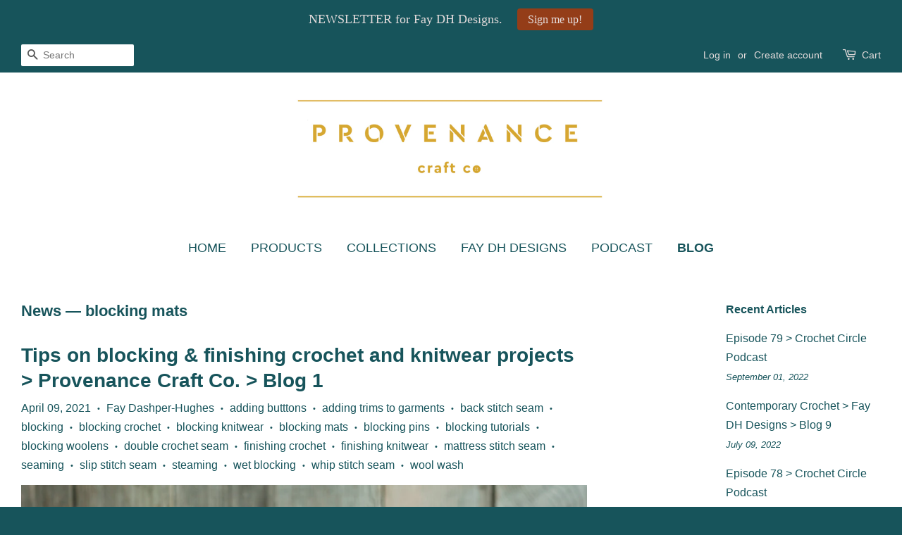

--- FILE ---
content_type: text/html; charset=utf-8
request_url: https://www.provenancecraft.com/blogs/news/tagged/blocking-mats
body_size: 18577
content:
<!doctype html>
<!--[if lt IE 7]><html class="no-js lt-ie9 lt-ie8 lt-ie7" lang="en"> <![endif]-->
<!--[if IE 7]><html class="no-js lt-ie9 lt-ie8" lang="en"> <![endif]-->
<!--[if IE 8]><html class="no-js lt-ie9" lang="en"> <![endif]-->
<!--[if IE 9 ]><html class="ie9 no-js"> <![endif]-->
<!--[if (gt IE 9)|!(IE)]><!--> <html class="no-js"> <!--<![endif]-->
<head>
  
  <meta name="p:domain_verify" content="0eca7030c79f5cb769eccb2b2c0113ee"/>
  
  
<script src="//www.provenancecraft.com/cdn/shop/t/2/assets/jquery.3.4.0.ets.js?v=157398224963696752601577617094" type="text/javascript"></script>
<meta name="p:domain_verify" content="c5c5c6f681a140b499feaeaae7a1f62c"/>

  <!-- Basic page needs ================================================== -->
  <meta charset="utf-8">
  <meta http-equiv="X-UA-Compatible" content="IE=edge,chrome=1">

  

  <!-- Title and description ================================================== -->
  <title>
  News &ndash; Tagged &quot;blocking mats&quot; &ndash; Provenance Craft Co
  </title>

  

  <!-- Social meta ================================================== -->
  

  <meta property="og:type" content="website">
  <meta property="og:title" content="News">
  <meta property="og:url" content="https://www.provenancecraft.com/blogs/news/tagged/blocking-mats">
  
  <meta property="og:image" content="http://www.provenancecraft.com/cdn/shop/t/2/assets/logo.png?v=54561826023157025651593442614">
  <meta property="og:image:secure_url" content="https://www.provenancecraft.com/cdn/shop/t/2/assets/logo.png?v=54561826023157025651593442614">
  




<meta property="og:site_name" content="Provenance Craft Co">


  <meta name="twitter:card" content="summary">





  <!-- Helpers ================================================== -->
  <link rel="canonical" href="https://www.provenancecraft.com/blogs/news/tagged/blocking-mats">
  <meta name="viewport" content="width=device-width,initial-scale=1">
  <meta name="theme-color" content="#17545b">

  <!-- CSS ================================================== -->
  <link href="//www.provenancecraft.com/cdn/shop/t/2/assets/timber.scss.css?v=27982314285286394321763379095" rel="stylesheet" type="text/css" media="all" />
  <link href="//www.provenancecraft.com/cdn/shop/t/2/assets/theme.scss.css?v=31296694439456735581763379094" rel="stylesheet" type="text/css" media="all" />

  




  <!-- Header hook for plugins ================================================== -->
  <script>window.performance && window.performance.mark && window.performance.mark('shopify.content_for_header.start');</script><meta name="facebook-domain-verification" content="e4r06a1gupb51yaqxtlya7xb8igs8l">
<meta name="facebook-domain-verification" content="afirwkttuwqyrwscgogfrvj6j7sk5g">
<meta name="google-site-verification" content="eltJu0oOCSNJjj_S39ihmxmVP7brrZ3o2uPti6XF9g0">
<meta id="shopify-digital-wallet" name="shopify-digital-wallet" content="/12182756/digital_wallets/dialog">
<meta name="shopify-checkout-api-token" content="2fc5efab42530956356c57415eee86ce">
<link rel="alternate" type="application/atom+xml" title="Feed" href="/blogs/news/tagged/blocking-mats.atom" />
<script async="async" src="/checkouts/internal/preloads.js?locale=en-GB"></script>
<link rel="preconnect" href="https://shop.app" crossorigin="anonymous">
<script async="async" src="https://shop.app/checkouts/internal/preloads.js?locale=en-GB&shop_id=12182756" crossorigin="anonymous"></script>
<script id="apple-pay-shop-capabilities" type="application/json">{"shopId":12182756,"countryCode":"GB","currencyCode":"GBP","merchantCapabilities":["supports3DS"],"merchantId":"gid:\/\/shopify\/Shop\/12182756","merchantName":"Provenance Craft Co","requiredBillingContactFields":["postalAddress","email"],"requiredShippingContactFields":["postalAddress","email"],"shippingType":"shipping","supportedNetworks":["visa","maestro","masterCard","amex","discover","elo"],"total":{"type":"pending","label":"Provenance Craft Co","amount":"1.00"},"shopifyPaymentsEnabled":true,"supportsSubscriptions":true}</script>
<script id="shopify-features" type="application/json">{"accessToken":"2fc5efab42530956356c57415eee86ce","betas":["rich-media-storefront-analytics"],"domain":"www.provenancecraft.com","predictiveSearch":true,"shopId":12182756,"locale":"en"}</script>
<script>var Shopify = Shopify || {};
Shopify.shop = "knit-it-hook-it-craft-it.myshopify.com";
Shopify.locale = "en";
Shopify.currency = {"active":"GBP","rate":"1.0"};
Shopify.country = "GB";
Shopify.theme = {"name":"minimal","id":108355463,"schema_name":null,"schema_version":null,"theme_store_id":null,"role":"main"};
Shopify.theme.handle = "null";
Shopify.theme.style = {"id":null,"handle":null};
Shopify.cdnHost = "www.provenancecraft.com/cdn";
Shopify.routes = Shopify.routes || {};
Shopify.routes.root = "/";</script>
<script type="module">!function(o){(o.Shopify=o.Shopify||{}).modules=!0}(window);</script>
<script>!function(o){function n(){var o=[];function n(){o.push(Array.prototype.slice.apply(arguments))}return n.q=o,n}var t=o.Shopify=o.Shopify||{};t.loadFeatures=n(),t.autoloadFeatures=n()}(window);</script>
<script>
  window.ShopifyPay = window.ShopifyPay || {};
  window.ShopifyPay.apiHost = "shop.app\/pay";
  window.ShopifyPay.redirectState = null;
</script>
<script id="shop-js-analytics" type="application/json">{"pageType":"blog"}</script>
<script defer="defer" async type="module" src="//www.provenancecraft.com/cdn/shopifycloud/shop-js/modules/v2/client.init-shop-cart-sync_D0dqhulL.en.esm.js"></script>
<script defer="defer" async type="module" src="//www.provenancecraft.com/cdn/shopifycloud/shop-js/modules/v2/chunk.common_CpVO7qML.esm.js"></script>
<script type="module">
  await import("//www.provenancecraft.com/cdn/shopifycloud/shop-js/modules/v2/client.init-shop-cart-sync_D0dqhulL.en.esm.js");
await import("//www.provenancecraft.com/cdn/shopifycloud/shop-js/modules/v2/chunk.common_CpVO7qML.esm.js");

  window.Shopify.SignInWithShop?.initShopCartSync?.({"fedCMEnabled":true,"windoidEnabled":true});

</script>
<script>
  window.Shopify = window.Shopify || {};
  if (!window.Shopify.featureAssets) window.Shopify.featureAssets = {};
  window.Shopify.featureAssets['shop-js'] = {"shop-cart-sync":["modules/v2/client.shop-cart-sync_D9bwt38V.en.esm.js","modules/v2/chunk.common_CpVO7qML.esm.js"],"init-fed-cm":["modules/v2/client.init-fed-cm_BJ8NPuHe.en.esm.js","modules/v2/chunk.common_CpVO7qML.esm.js"],"init-shop-email-lookup-coordinator":["modules/v2/client.init-shop-email-lookup-coordinator_pVrP2-kG.en.esm.js","modules/v2/chunk.common_CpVO7qML.esm.js"],"shop-cash-offers":["modules/v2/client.shop-cash-offers_CNh7FWN-.en.esm.js","modules/v2/chunk.common_CpVO7qML.esm.js","modules/v2/chunk.modal_DKF6x0Jh.esm.js"],"init-shop-cart-sync":["modules/v2/client.init-shop-cart-sync_D0dqhulL.en.esm.js","modules/v2/chunk.common_CpVO7qML.esm.js"],"init-windoid":["modules/v2/client.init-windoid_DaoAelzT.en.esm.js","modules/v2/chunk.common_CpVO7qML.esm.js"],"shop-toast-manager":["modules/v2/client.shop-toast-manager_1DND8Tac.en.esm.js","modules/v2/chunk.common_CpVO7qML.esm.js"],"pay-button":["modules/v2/client.pay-button_CFeQi1r6.en.esm.js","modules/v2/chunk.common_CpVO7qML.esm.js"],"shop-button":["modules/v2/client.shop-button_Ca94MDdQ.en.esm.js","modules/v2/chunk.common_CpVO7qML.esm.js"],"shop-login-button":["modules/v2/client.shop-login-button_DPYNfp1Z.en.esm.js","modules/v2/chunk.common_CpVO7qML.esm.js","modules/v2/chunk.modal_DKF6x0Jh.esm.js"],"avatar":["modules/v2/client.avatar_BTnouDA3.en.esm.js"],"shop-follow-button":["modules/v2/client.shop-follow-button_BMKh4nJE.en.esm.js","modules/v2/chunk.common_CpVO7qML.esm.js","modules/v2/chunk.modal_DKF6x0Jh.esm.js"],"init-customer-accounts-sign-up":["modules/v2/client.init-customer-accounts-sign-up_CJXi5kRN.en.esm.js","modules/v2/client.shop-login-button_DPYNfp1Z.en.esm.js","modules/v2/chunk.common_CpVO7qML.esm.js","modules/v2/chunk.modal_DKF6x0Jh.esm.js"],"init-shop-for-new-customer-accounts":["modules/v2/client.init-shop-for-new-customer-accounts_BoBxkgWu.en.esm.js","modules/v2/client.shop-login-button_DPYNfp1Z.en.esm.js","modules/v2/chunk.common_CpVO7qML.esm.js","modules/v2/chunk.modal_DKF6x0Jh.esm.js"],"init-customer-accounts":["modules/v2/client.init-customer-accounts_DCuDTzpR.en.esm.js","modules/v2/client.shop-login-button_DPYNfp1Z.en.esm.js","modules/v2/chunk.common_CpVO7qML.esm.js","modules/v2/chunk.modal_DKF6x0Jh.esm.js"],"checkout-modal":["modules/v2/client.checkout-modal_U_3e4VxF.en.esm.js","modules/v2/chunk.common_CpVO7qML.esm.js","modules/v2/chunk.modal_DKF6x0Jh.esm.js"],"lead-capture":["modules/v2/client.lead-capture_DEgn0Z8u.en.esm.js","modules/v2/chunk.common_CpVO7qML.esm.js","modules/v2/chunk.modal_DKF6x0Jh.esm.js"],"shop-login":["modules/v2/client.shop-login_CoM5QKZ_.en.esm.js","modules/v2/chunk.common_CpVO7qML.esm.js","modules/v2/chunk.modal_DKF6x0Jh.esm.js"],"payment-terms":["modules/v2/client.payment-terms_BmrqWn8r.en.esm.js","modules/v2/chunk.common_CpVO7qML.esm.js","modules/v2/chunk.modal_DKF6x0Jh.esm.js"]};
</script>
<script>(function() {
  var isLoaded = false;
  function asyncLoad() {
    if (isLoaded) return;
    isLoaded = true;
    var urls = ["https:\/\/accessibly.apps.onthemapmarketing.com\/public\/widget\/run.js?shop=knit-it-hook-it-craft-it.myshopify.com","https:\/\/cdn.hextom.com\/js\/quickannouncementbar.js?shop=knit-it-hook-it-craft-it.myshopify.com"];
    for (var i = 0; i < urls.length; i++) {
      var s = document.createElement('script');
      s.type = 'text/javascript';
      s.async = true;
      s.src = urls[i];
      var x = document.getElementsByTagName('script')[0];
      x.parentNode.insertBefore(s, x);
    }
  };
  if(window.attachEvent) {
    window.attachEvent('onload', asyncLoad);
  } else {
    window.addEventListener('load', asyncLoad, false);
  }
})();</script>
<script id="__st">var __st={"a":12182756,"offset":0,"reqid":"744a256a-63b4-466f-a427-cd595459621f-1764824938","pageurl":"www.provenancecraft.com\/blogs\/news\/tagged\/blocking-mats","s":"blogs-61228103","u":"5a217aaadd98","p":"blog","rtyp":"blog","rid":61228103};</script>
<script>window.ShopifyPaypalV4VisibilityTracking = true;</script>
<script id="captcha-bootstrap">!function(){'use strict';const t='contact',e='account',n='new_comment',o=[[t,t],['blogs',n],['comments',n],[t,'customer']],c=[[e,'customer_login'],[e,'guest_login'],[e,'recover_customer_password'],[e,'create_customer']],r=t=>t.map((([t,e])=>`form[action*='/${t}']:not([data-nocaptcha='true']) input[name='form_type'][value='${e}']`)).join(','),a=t=>()=>t?[...document.querySelectorAll(t)].map((t=>t.form)):[];function s(){const t=[...o],e=r(t);return a(e)}const i='password',u='form_key',d=['recaptcha-v3-token','g-recaptcha-response','h-captcha-response',i],f=()=>{try{return window.sessionStorage}catch{return}},m='__shopify_v',_=t=>t.elements[u];function p(t,e,n=!1){try{const o=window.sessionStorage,c=JSON.parse(o.getItem(e)),{data:r}=function(t){const{data:e,action:n}=t;return t[m]||n?{data:e,action:n}:{data:t,action:n}}(c);for(const[e,n]of Object.entries(r))t.elements[e]&&(t.elements[e].value=n);n&&o.removeItem(e)}catch(o){console.error('form repopulation failed',{error:o})}}const l='form_type',E='cptcha';function T(t){t.dataset[E]=!0}const w=window,h=w.document,L='Shopify',v='ce_forms',y='captcha';let A=!1;((t,e)=>{const n=(g='f06e6c50-85a8-45c8-87d0-21a2b65856fe',I='https://cdn.shopify.com/shopifycloud/storefront-forms-hcaptcha/ce_storefront_forms_captcha_hcaptcha.v1.5.2.iife.js',D={infoText:'Protected by hCaptcha',privacyText:'Privacy',termsText:'Terms'},(t,e,n)=>{const o=w[L][v],c=o.bindForm;if(c)return c(t,g,e,D).then(n);var r;o.q.push([[t,g,e,D],n]),r=I,A||(h.body.append(Object.assign(h.createElement('script'),{id:'captcha-provider',async:!0,src:r})),A=!0)});var g,I,D;w[L]=w[L]||{},w[L][v]=w[L][v]||{},w[L][v].q=[],w[L][y]=w[L][y]||{},w[L][y].protect=function(t,e){n(t,void 0,e),T(t)},Object.freeze(w[L][y]),function(t,e,n,w,h,L){const[v,y,A,g]=function(t,e,n){const i=e?o:[],u=t?c:[],d=[...i,...u],f=r(d),m=r(i),_=r(d.filter((([t,e])=>n.includes(e))));return[a(f),a(m),a(_),s()]}(w,h,L),I=t=>{const e=t.target;return e instanceof HTMLFormElement?e:e&&e.form},D=t=>v().includes(t);t.addEventListener('submit',(t=>{const e=I(t);if(!e)return;const n=D(e)&&!e.dataset.hcaptchaBound&&!e.dataset.recaptchaBound,o=_(e),c=g().includes(e)&&(!o||!o.value);(n||c)&&t.preventDefault(),c&&!n&&(function(t){try{if(!f())return;!function(t){const e=f();if(!e)return;const n=_(t);if(!n)return;const o=n.value;o&&e.removeItem(o)}(t);const e=Array.from(Array(32),(()=>Math.random().toString(36)[2])).join('');!function(t,e){_(t)||t.append(Object.assign(document.createElement('input'),{type:'hidden',name:u})),t.elements[u].value=e}(t,e),function(t,e){const n=f();if(!n)return;const o=[...t.querySelectorAll(`input[type='${i}']`)].map((({name:t})=>t)),c=[...d,...o],r={};for(const[a,s]of new FormData(t).entries())c.includes(a)||(r[a]=s);n.setItem(e,JSON.stringify({[m]:1,action:t.action,data:r}))}(t,e)}catch(e){console.error('failed to persist form',e)}}(e),e.submit())}));const S=(t,e)=>{t&&!t.dataset[E]&&(n(t,e.some((e=>e===t))),T(t))};for(const o of['focusin','change'])t.addEventListener(o,(t=>{const e=I(t);D(e)&&S(e,y())}));const B=e.get('form_key'),M=e.get(l),P=B&&M;t.addEventListener('DOMContentLoaded',(()=>{const t=y();if(P)for(const e of t)e.elements[l].value===M&&p(e,B);[...new Set([...A(),...v().filter((t=>'true'===t.dataset.shopifyCaptcha))])].forEach((e=>S(e,t)))}))}(h,new URLSearchParams(w.location.search),n,t,e,['guest_login'])})(!0,!0)}();</script>
<script integrity="sha256-52AcMU7V7pcBOXWImdc/TAGTFKeNjmkeM1Pvks/DTgc=" data-source-attribution="shopify.loadfeatures" defer="defer" src="//www.provenancecraft.com/cdn/shopifycloud/storefront/assets/storefront/load_feature-81c60534.js" crossorigin="anonymous"></script>
<script crossorigin="anonymous" defer="defer" src="//www.provenancecraft.com/cdn/shopifycloud/storefront/assets/shopify_pay/storefront-65b4c6d7.js?v=20250812"></script>
<script data-source-attribution="shopify.dynamic_checkout.dynamic.init">var Shopify=Shopify||{};Shopify.PaymentButton=Shopify.PaymentButton||{isStorefrontPortableWallets:!0,init:function(){window.Shopify.PaymentButton.init=function(){};var t=document.createElement("script");t.src="https://www.provenancecraft.com/cdn/shopifycloud/portable-wallets/latest/portable-wallets.en.js",t.type="module",document.head.appendChild(t)}};
</script>
<script data-source-attribution="shopify.dynamic_checkout.buyer_consent">
  function portableWalletsHideBuyerConsent(e){var t=document.getElementById("shopify-buyer-consent"),n=document.getElementById("shopify-subscription-policy-button");t&&n&&(t.classList.add("hidden"),t.setAttribute("aria-hidden","true"),n.removeEventListener("click",e))}function portableWalletsShowBuyerConsent(e){var t=document.getElementById("shopify-buyer-consent"),n=document.getElementById("shopify-subscription-policy-button");t&&n&&(t.classList.remove("hidden"),t.removeAttribute("aria-hidden"),n.addEventListener("click",e))}window.Shopify?.PaymentButton&&(window.Shopify.PaymentButton.hideBuyerConsent=portableWalletsHideBuyerConsent,window.Shopify.PaymentButton.showBuyerConsent=portableWalletsShowBuyerConsent);
</script>
<script data-source-attribution="shopify.dynamic_checkout.cart.bootstrap">document.addEventListener("DOMContentLoaded",(function(){function t(){return document.querySelector("shopify-accelerated-checkout-cart, shopify-accelerated-checkout")}if(t())Shopify.PaymentButton.init();else{new MutationObserver((function(e,n){t()&&(Shopify.PaymentButton.init(),n.disconnect())})).observe(document.body,{childList:!0,subtree:!0})}}));
</script>
<script id='scb4127' type='text/javascript' async='' src='https://www.provenancecraft.com/cdn/shopifycloud/privacy-banner/storefront-banner.js'></script><link id="shopify-accelerated-checkout-styles" rel="stylesheet" media="screen" href="https://www.provenancecraft.com/cdn/shopifycloud/portable-wallets/latest/accelerated-checkout-backwards-compat.css" crossorigin="anonymous">
<style id="shopify-accelerated-checkout-cart">
        #shopify-buyer-consent {
  margin-top: 1em;
  display: inline-block;
  width: 100%;
}

#shopify-buyer-consent.hidden {
  display: none;
}

#shopify-subscription-policy-button {
  background: none;
  border: none;
  padding: 0;
  text-decoration: underline;
  font-size: inherit;
  cursor: pointer;
}

#shopify-subscription-policy-button::before {
  box-shadow: none;
}

      </style>

<script>window.performance && window.performance.mark && window.performance.mark('shopify.content_for_header.end');</script>

  

<!--[if lt IE 9]>
<script src="//cdnjs.cloudflare.com/ajax/libs/html5shiv/3.7.2/html5shiv.min.js" type="text/javascript"></script>
<script src="//www.provenancecraft.com/cdn/shop/t/2/assets/respond.min.js?v=52248677837542619231458902385" type="text/javascript"></script>
<link href="//www.provenancecraft.com/cdn/shop/t/2/assets/respond-proxy.html" id="respond-proxy" rel="respond-proxy" />
<link href="//www.provenancecraft.com/search?q=e7b01686d0e2236694e1edb46846bbe2" id="respond-redirect" rel="respond-redirect" />
<script src="//www.provenancecraft.com/search?q=e7b01686d0e2236694e1edb46846bbe2" type="text/javascript"></script>
<![endif]-->



  <script src="//ajax.googleapis.com/ajax/libs/jquery/1.11.0/jquery.min.js" type="text/javascript"></script>
  <script src="//www.provenancecraft.com/cdn/shop/t/2/assets/modernizr.min.js?v=26620055551102246001458902385" type="text/javascript"></script>

  
  

<script src="//staticxx.s3.amazonaws.com/aio_stats_lib_v1.min.js?v=1.0"></script><link href="//www.provenancecraft.com/cdn/shop/t/2/assets/ets_instagram_shopping_slider.css?v=139503383400441402021588856213" rel="stylesheet" type="text/css" media="all">

  
  
  <script>
  (function(w, d, t, s, n) {
    w.FlodeskObject = n;
    var fn = function() {
      (w[n].q = w[n].q || []).push(arguments);
    };
    w[n] = w[n] || fn;
    var f = d.getElementsByTagName(t)[0];
    var e = d.createElement(t);
    var h = '?v=' + new Date().getTime();
    e.async = true;
    e.src = s + h;
    f.parentNode.insertBefore(e, f);
  })(window, document, 'script', 'https://assets.flodesk.com/universal.js', 'fd');
</script>
  
  <script>
  (function(w, d, t, s, n) {
    w.FlodeskObject = n;
    var fn = function() {
      (w[n].q = w[n].q || []).push(arguments);
    };
    w[n] = w[n] || fn;
    var f = d.getElementsByTagName(t)[0];
    var e = d.createElement(t);
    var h = '?v=' + new Date().getTime();
    e.async = true;
    e.src = s + h;
    f.parentNode.insertBefore(e, f);
  })(window, document, 'script', 'https://assets.flodesk.com/universal.js', 'fd');
</script>
  
  <script>
  (function(w, d, t, s, n) {
    w.FlodeskObject = n;
    var fn = function() {
      (w[n].q = w[n].q || []).push(arguments);
    };
    w[n] = w[n] || fn;
    var f = d.getElementsByTagName(t)[0];
    var e = d.createElement(t);
    var h = '?v=' + new Date().getTime();
    e.async = true;
    e.src = s + h;
    f.parentNode.insertBefore(e, f);
  })(window, document, 'script', 'https://assets.flodesk.com/universal.js', 'fd');
</script>
  
<link href="https://monorail-edge.shopifysvc.com" rel="dns-prefetch">
<script>(function(){if ("sendBeacon" in navigator && "performance" in window) {try {var session_token_from_headers = performance.getEntriesByType('navigation')[0].serverTiming.find(x => x.name == '_s').description;} catch {var session_token_from_headers = undefined;}var session_cookie_matches = document.cookie.match(/_shopify_s=([^;]*)/);var session_token_from_cookie = session_cookie_matches && session_cookie_matches.length === 2 ? session_cookie_matches[1] : "";var session_token = session_token_from_headers || session_token_from_cookie || "";function handle_abandonment_event(e) {var entries = performance.getEntries().filter(function(entry) {return /monorail-edge.shopifysvc.com/.test(entry.name);});if (!window.abandonment_tracked && entries.length === 0) {window.abandonment_tracked = true;var currentMs = Date.now();var navigation_start = performance.timing.navigationStart;var payload = {shop_id: 12182756,url: window.location.href,navigation_start,duration: currentMs - navigation_start,session_token,page_type: "blog"};window.navigator.sendBeacon("https://monorail-edge.shopifysvc.com/v1/produce", JSON.stringify({schema_id: "online_store_buyer_site_abandonment/1.1",payload: payload,metadata: {event_created_at_ms: currentMs,event_sent_at_ms: currentMs}}));}}window.addEventListener('pagehide', handle_abandonment_event);}}());</script>
<script id="web-pixels-manager-setup">(function e(e,d,r,n,o){if(void 0===o&&(o={}),!Boolean(null===(a=null===(i=window.Shopify)||void 0===i?void 0:i.analytics)||void 0===a?void 0:a.replayQueue)){var i,a;window.Shopify=window.Shopify||{};var t=window.Shopify;t.analytics=t.analytics||{};var s=t.analytics;s.replayQueue=[],s.publish=function(e,d,r){return s.replayQueue.push([e,d,r]),!0};try{self.performance.mark("wpm:start")}catch(e){}var l=function(){var e={modern:/Edge?\/(1{2}[4-9]|1[2-9]\d|[2-9]\d{2}|\d{4,})\.\d+(\.\d+|)|Firefox\/(1{2}[4-9]|1[2-9]\d|[2-9]\d{2}|\d{4,})\.\d+(\.\d+|)|Chrom(ium|e)\/(9{2}|\d{3,})\.\d+(\.\d+|)|(Maci|X1{2}).+ Version\/(15\.\d+|(1[6-9]|[2-9]\d|\d{3,})\.\d+)([,.]\d+|)( \(\w+\)|)( Mobile\/\w+|) Safari\/|Chrome.+OPR\/(9{2}|\d{3,})\.\d+\.\d+|(CPU[ +]OS|iPhone[ +]OS|CPU[ +]iPhone|CPU IPhone OS|CPU iPad OS)[ +]+(15[._]\d+|(1[6-9]|[2-9]\d|\d{3,})[._]\d+)([._]\d+|)|Android:?[ /-](13[3-9]|1[4-9]\d|[2-9]\d{2}|\d{4,})(\.\d+|)(\.\d+|)|Android.+Firefox\/(13[5-9]|1[4-9]\d|[2-9]\d{2}|\d{4,})\.\d+(\.\d+|)|Android.+Chrom(ium|e)\/(13[3-9]|1[4-9]\d|[2-9]\d{2}|\d{4,})\.\d+(\.\d+|)|SamsungBrowser\/([2-9]\d|\d{3,})\.\d+/,legacy:/Edge?\/(1[6-9]|[2-9]\d|\d{3,})\.\d+(\.\d+|)|Firefox\/(5[4-9]|[6-9]\d|\d{3,})\.\d+(\.\d+|)|Chrom(ium|e)\/(5[1-9]|[6-9]\d|\d{3,})\.\d+(\.\d+|)([\d.]+$|.*Safari\/(?![\d.]+ Edge\/[\d.]+$))|(Maci|X1{2}).+ Version\/(10\.\d+|(1[1-9]|[2-9]\d|\d{3,})\.\d+)([,.]\d+|)( \(\w+\)|)( Mobile\/\w+|) Safari\/|Chrome.+OPR\/(3[89]|[4-9]\d|\d{3,})\.\d+\.\d+|(CPU[ +]OS|iPhone[ +]OS|CPU[ +]iPhone|CPU IPhone OS|CPU iPad OS)[ +]+(10[._]\d+|(1[1-9]|[2-9]\d|\d{3,})[._]\d+)([._]\d+|)|Android:?[ /-](13[3-9]|1[4-9]\d|[2-9]\d{2}|\d{4,})(\.\d+|)(\.\d+|)|Mobile Safari.+OPR\/([89]\d|\d{3,})\.\d+\.\d+|Android.+Firefox\/(13[5-9]|1[4-9]\d|[2-9]\d{2}|\d{4,})\.\d+(\.\d+|)|Android.+Chrom(ium|e)\/(13[3-9]|1[4-9]\d|[2-9]\d{2}|\d{4,})\.\d+(\.\d+|)|Android.+(UC? ?Browser|UCWEB|U3)[ /]?(15\.([5-9]|\d{2,})|(1[6-9]|[2-9]\d|\d{3,})\.\d+)\.\d+|SamsungBrowser\/(5\.\d+|([6-9]|\d{2,})\.\d+)|Android.+MQ{2}Browser\/(14(\.(9|\d{2,})|)|(1[5-9]|[2-9]\d|\d{3,})(\.\d+|))(\.\d+|)|K[Aa][Ii]OS\/(3\.\d+|([4-9]|\d{2,})\.\d+)(\.\d+|)/},d=e.modern,r=e.legacy,n=navigator.userAgent;return n.match(d)?"modern":n.match(r)?"legacy":"unknown"}(),u="modern"===l?"modern":"legacy",c=(null!=n?n:{modern:"",legacy:""})[u],f=function(e){return[e.baseUrl,"/wpm","/b",e.hashVersion,"modern"===e.buildTarget?"m":"l",".js"].join("")}({baseUrl:d,hashVersion:r,buildTarget:u}),m=function(e){var d=e.version,r=e.bundleTarget,n=e.surface,o=e.pageUrl,i=e.monorailEndpoint;return{emit:function(e){var a=e.status,t=e.errorMsg,s=(new Date).getTime(),l=JSON.stringify({metadata:{event_sent_at_ms:s},events:[{schema_id:"web_pixels_manager_load/3.1",payload:{version:d,bundle_target:r,page_url:o,status:a,surface:n,error_msg:t},metadata:{event_created_at_ms:s}}]});if(!i)return console&&console.warn&&console.warn("[Web Pixels Manager] No Monorail endpoint provided, skipping logging."),!1;try{return self.navigator.sendBeacon.bind(self.navigator)(i,l)}catch(e){}var u=new XMLHttpRequest;try{return u.open("POST",i,!0),u.setRequestHeader("Content-Type","text/plain"),u.send(l),!0}catch(e){return console&&console.warn&&console.warn("[Web Pixels Manager] Got an unhandled error while logging to Monorail."),!1}}}}({version:r,bundleTarget:l,surface:e.surface,pageUrl:self.location.href,monorailEndpoint:e.monorailEndpoint});try{o.browserTarget=l,function(e){var d=e.src,r=e.async,n=void 0===r||r,o=e.onload,i=e.onerror,a=e.sri,t=e.scriptDataAttributes,s=void 0===t?{}:t,l=document.createElement("script"),u=document.querySelector("head"),c=document.querySelector("body");if(l.async=n,l.src=d,a&&(l.integrity=a,l.crossOrigin="anonymous"),s)for(var f in s)if(Object.prototype.hasOwnProperty.call(s,f))try{l.dataset[f]=s[f]}catch(e){}if(o&&l.addEventListener("load",o),i&&l.addEventListener("error",i),u)u.appendChild(l);else{if(!c)throw new Error("Did not find a head or body element to append the script");c.appendChild(l)}}({src:f,async:!0,onload:function(){if(!function(){var e,d;return Boolean(null===(d=null===(e=window.Shopify)||void 0===e?void 0:e.analytics)||void 0===d?void 0:d.initialized)}()){var d=window.webPixelsManager.init(e)||void 0;if(d){var r=window.Shopify.analytics;r.replayQueue.forEach((function(e){var r=e[0],n=e[1],o=e[2];d.publishCustomEvent(r,n,o)})),r.replayQueue=[],r.publish=d.publishCustomEvent,r.visitor=d.visitor,r.initialized=!0}}},onerror:function(){return m.emit({status:"failed",errorMsg:"".concat(f," has failed to load")})},sri:function(e){var d=/^sha384-[A-Za-z0-9+/=]+$/;return"string"==typeof e&&d.test(e)}(c)?c:"",scriptDataAttributes:o}),m.emit({status:"loading"})}catch(e){m.emit({status:"failed",errorMsg:(null==e?void 0:e.message)||"Unknown error"})}}})({shopId: 12182756,storefrontBaseUrl: "https://www.provenancecraft.com",extensionsBaseUrl: "https://extensions.shopifycdn.com/cdn/shopifycloud/web-pixels-manager",monorailEndpoint: "https://monorail-edge.shopifysvc.com/unstable/produce_batch",surface: "storefront-renderer",enabledBetaFlags: ["2dca8a86"],webPixelsConfigList: [{"id":"1931215228","configuration":"{\"config\":\"{\\\"google_tag_ids\\\":[\\\"G-6Z0Y82SME8\\\",\\\"G-BFZKERMK6X\\\",\\\"GT-WR4LRXD\\\"],\\\"target_country\\\":\\\"GB\\\",\\\"gtag_events\\\":[{\\\"type\\\":\\\"begin_checkout\\\",\\\"action_label\\\":[\\\"G-6Z0Y82SME8\\\",\\\"G-BFZKERMK6X\\\",\\\"G-B3S0VP0KXR\\\",\\\"MC-PPD3NLJS29\\\"]},{\\\"type\\\":\\\"search\\\",\\\"action_label\\\":[\\\"G-6Z0Y82SME8\\\",\\\"G-BFZKERMK6X\\\",\\\"G-B3S0VP0KXR\\\",\\\"MC-PPD3NLJS29\\\"]},{\\\"type\\\":\\\"view_item\\\",\\\"action_label\\\":[\\\"G-6Z0Y82SME8\\\",\\\"G-BFZKERMK6X\\\",\\\"G-B3S0VP0KXR\\\",\\\"MC-PPD3NLJS29\\\"]},{\\\"type\\\":\\\"purchase\\\",\\\"action_label\\\":[\\\"G-6Z0Y82SME8\\\",\\\"G-BFZKERMK6X\\\",\\\"G-B3S0VP0KXR\\\",\\\"MC-PPD3NLJS29\\\"]},{\\\"type\\\":\\\"page_view\\\",\\\"action_label\\\":[\\\"G-6Z0Y82SME8\\\",\\\"G-BFZKERMK6X\\\",\\\"G-B3S0VP0KXR\\\",\\\"MC-PPD3NLJS29\\\"]},{\\\"type\\\":\\\"add_payment_info\\\",\\\"action_label\\\":[\\\"G-6Z0Y82SME8\\\",\\\"G-BFZKERMK6X\\\",\\\"G-B3S0VP0KXR\\\",\\\"MC-PPD3NLJS29\\\"]},{\\\"type\\\":\\\"add_to_cart\\\",\\\"action_label\\\":[\\\"G-6Z0Y82SME8\\\",\\\"G-BFZKERMK6X\\\",\\\"G-B3S0VP0KXR\\\",\\\"MC-PPD3NLJS29\\\"]}],\\\"enable_monitoring_mode\\\":false}\"}","eventPayloadVersion":"v1","runtimeContext":"OPEN","scriptVersion":"b2a88bafab3e21179ed38636efcd8a93","type":"APP","apiClientId":1780363,"privacyPurposes":[],"dataSharingAdjustments":{"protectedCustomerApprovalScopes":["read_customer_address","read_customer_email","read_customer_name","read_customer_personal_data","read_customer_phone"]}},{"id":"328827172","configuration":"{\"pixel_id\":\"1624062521689005\",\"pixel_type\":\"facebook_pixel\",\"metaapp_system_user_token\":\"-\"}","eventPayloadVersion":"v1","runtimeContext":"OPEN","scriptVersion":"ca16bc87fe92b6042fbaa3acc2fbdaa6","type":"APP","apiClientId":2329312,"privacyPurposes":["ANALYTICS","MARKETING","SALE_OF_DATA"],"dataSharingAdjustments":{"protectedCustomerApprovalScopes":["read_customer_address","read_customer_email","read_customer_name","read_customer_personal_data","read_customer_phone"]}},{"id":"181043492","configuration":"{\"tagID\":\"2614132327386\"}","eventPayloadVersion":"v1","runtimeContext":"STRICT","scriptVersion":"18031546ee651571ed29edbe71a3550b","type":"APP","apiClientId":3009811,"privacyPurposes":["ANALYTICS","MARKETING","SALE_OF_DATA"],"dataSharingAdjustments":{"protectedCustomerApprovalScopes":["read_customer_address","read_customer_email","read_customer_name","read_customer_personal_data","read_customer_phone"]}},{"id":"174227836","eventPayloadVersion":"v1","runtimeContext":"LAX","scriptVersion":"1","type":"CUSTOM","privacyPurposes":["ANALYTICS"],"name":"Google Analytics tag (migrated)"},{"id":"shopify-app-pixel","configuration":"{}","eventPayloadVersion":"v1","runtimeContext":"STRICT","scriptVersion":"0450","apiClientId":"shopify-pixel","type":"APP","privacyPurposes":["ANALYTICS","MARKETING"]},{"id":"shopify-custom-pixel","eventPayloadVersion":"v1","runtimeContext":"LAX","scriptVersion":"0450","apiClientId":"shopify-pixel","type":"CUSTOM","privacyPurposes":["ANALYTICS","MARKETING"]}],isMerchantRequest: false,initData: {"shop":{"name":"Provenance Craft Co","paymentSettings":{"currencyCode":"GBP"},"myshopifyDomain":"knit-it-hook-it-craft-it.myshopify.com","countryCode":"GB","storefrontUrl":"https:\/\/www.provenancecraft.com"},"customer":null,"cart":null,"checkout":null,"productVariants":[],"purchasingCompany":null},},"https://www.provenancecraft.com/cdn","ae1676cfwd2530674p4253c800m34e853cb",{"modern":"","legacy":""},{"shopId":"12182756","storefrontBaseUrl":"https:\/\/www.provenancecraft.com","extensionBaseUrl":"https:\/\/extensions.shopifycdn.com\/cdn\/shopifycloud\/web-pixels-manager","surface":"storefront-renderer","enabledBetaFlags":"[\"2dca8a86\"]","isMerchantRequest":"false","hashVersion":"ae1676cfwd2530674p4253c800m34e853cb","publish":"custom","events":"[[\"page_viewed\",{}]]"});</script><script>
  window.ShopifyAnalytics = window.ShopifyAnalytics || {};
  window.ShopifyAnalytics.meta = window.ShopifyAnalytics.meta || {};
  window.ShopifyAnalytics.meta.currency = 'GBP';
  var meta = {"page":{"pageType":"blog","resourceType":"blog","resourceId":61228103}};
  for (var attr in meta) {
    window.ShopifyAnalytics.meta[attr] = meta[attr];
  }
</script>
<script class="analytics">
  (function () {
    var customDocumentWrite = function(content) {
      var jquery = null;

      if (window.jQuery) {
        jquery = window.jQuery;
      } else if (window.Checkout && window.Checkout.$) {
        jquery = window.Checkout.$;
      }

      if (jquery) {
        jquery('body').append(content);
      }
    };

    var hasLoggedConversion = function(token) {
      if (token) {
        return document.cookie.indexOf('loggedConversion=' + token) !== -1;
      }
      return false;
    }

    var setCookieIfConversion = function(token) {
      if (token) {
        var twoMonthsFromNow = new Date(Date.now());
        twoMonthsFromNow.setMonth(twoMonthsFromNow.getMonth() + 2);

        document.cookie = 'loggedConversion=' + token + '; expires=' + twoMonthsFromNow;
      }
    }

    var trekkie = window.ShopifyAnalytics.lib = window.trekkie = window.trekkie || [];
    if (trekkie.integrations) {
      return;
    }
    trekkie.methods = [
      'identify',
      'page',
      'ready',
      'track',
      'trackForm',
      'trackLink'
    ];
    trekkie.factory = function(method) {
      return function() {
        var args = Array.prototype.slice.call(arguments);
        args.unshift(method);
        trekkie.push(args);
        return trekkie;
      };
    };
    for (var i = 0; i < trekkie.methods.length; i++) {
      var key = trekkie.methods[i];
      trekkie[key] = trekkie.factory(key);
    }
    trekkie.load = function(config) {
      trekkie.config = config || {};
      trekkie.config.initialDocumentCookie = document.cookie;
      var first = document.getElementsByTagName('script')[0];
      var script = document.createElement('script');
      script.type = 'text/javascript';
      script.onerror = function(e) {
        var scriptFallback = document.createElement('script');
        scriptFallback.type = 'text/javascript';
        scriptFallback.onerror = function(error) {
                var Monorail = {
      produce: function produce(monorailDomain, schemaId, payload) {
        var currentMs = new Date().getTime();
        var event = {
          schema_id: schemaId,
          payload: payload,
          metadata: {
            event_created_at_ms: currentMs,
            event_sent_at_ms: currentMs
          }
        };
        return Monorail.sendRequest("https://" + monorailDomain + "/v1/produce", JSON.stringify(event));
      },
      sendRequest: function sendRequest(endpointUrl, payload) {
        // Try the sendBeacon API
        if (window && window.navigator && typeof window.navigator.sendBeacon === 'function' && typeof window.Blob === 'function' && !Monorail.isIos12()) {
          var blobData = new window.Blob([payload], {
            type: 'text/plain'
          });

          if (window.navigator.sendBeacon(endpointUrl, blobData)) {
            return true;
          } // sendBeacon was not successful

        } // XHR beacon

        var xhr = new XMLHttpRequest();

        try {
          xhr.open('POST', endpointUrl);
          xhr.setRequestHeader('Content-Type', 'text/plain');
          xhr.send(payload);
        } catch (e) {
          console.log(e);
        }

        return false;
      },
      isIos12: function isIos12() {
        return window.navigator.userAgent.lastIndexOf('iPhone; CPU iPhone OS 12_') !== -1 || window.navigator.userAgent.lastIndexOf('iPad; CPU OS 12_') !== -1;
      }
    };
    Monorail.produce('monorail-edge.shopifysvc.com',
      'trekkie_storefront_load_errors/1.1',
      {shop_id: 12182756,
      theme_id: 108355463,
      app_name: "storefront",
      context_url: window.location.href,
      source_url: "//www.provenancecraft.com/cdn/s/trekkie.storefront.3c703df509f0f96f3237c9daa54e2777acf1a1dd.min.js"});

        };
        scriptFallback.async = true;
        scriptFallback.src = '//www.provenancecraft.com/cdn/s/trekkie.storefront.3c703df509f0f96f3237c9daa54e2777acf1a1dd.min.js';
        first.parentNode.insertBefore(scriptFallback, first);
      };
      script.async = true;
      script.src = '//www.provenancecraft.com/cdn/s/trekkie.storefront.3c703df509f0f96f3237c9daa54e2777acf1a1dd.min.js';
      first.parentNode.insertBefore(script, first);
    };
    trekkie.load(
      {"Trekkie":{"appName":"storefront","development":false,"defaultAttributes":{"shopId":12182756,"isMerchantRequest":null,"themeId":108355463,"themeCityHash":"6699450310351647446","contentLanguage":"en","currency":"GBP","eventMetadataId":"831d7df0-7ae3-4f20-b7e8-e69a1c2bd1ca"},"isServerSideCookieWritingEnabled":true,"monorailRegion":"shop_domain","enabledBetaFlags":["f0df213a"]},"Session Attribution":{},"S2S":{"facebookCapiEnabled":false,"source":"trekkie-storefront-renderer","apiClientId":580111}}
    );

    var loaded = false;
    trekkie.ready(function() {
      if (loaded) return;
      loaded = true;

      window.ShopifyAnalytics.lib = window.trekkie;

      var originalDocumentWrite = document.write;
      document.write = customDocumentWrite;
      try { window.ShopifyAnalytics.merchantGoogleAnalytics.call(this); } catch(error) {};
      document.write = originalDocumentWrite;

      window.ShopifyAnalytics.lib.page(null,{"pageType":"blog","resourceType":"blog","resourceId":61228103,"shopifyEmitted":true});

      var match = window.location.pathname.match(/checkouts\/(.+)\/(thank_you|post_purchase)/)
      var token = match? match[1]: undefined;
      if (!hasLoggedConversion(token)) {
        setCookieIfConversion(token);
        
      }
    });


        var eventsListenerScript = document.createElement('script');
        eventsListenerScript.async = true;
        eventsListenerScript.src = "//www.provenancecraft.com/cdn/shopifycloud/storefront/assets/shop_events_listener-3da45d37.js";
        document.getElementsByTagName('head')[0].appendChild(eventsListenerScript);

})();</script>
  <script>
  if (!window.ga || (window.ga && typeof window.ga !== 'function')) {
    window.ga = function ga() {
      (window.ga.q = window.ga.q || []).push(arguments);
      if (window.Shopify && window.Shopify.analytics && typeof window.Shopify.analytics.publish === 'function') {
        window.Shopify.analytics.publish("ga_stub_called", {}, {sendTo: "google_osp_migration"});
      }
      console.error("Shopify's Google Analytics stub called with:", Array.from(arguments), "\nSee https://help.shopify.com/manual/promoting-marketing/pixels/pixel-migration#google for more information.");
    };
    if (window.Shopify && window.Shopify.analytics && typeof window.Shopify.analytics.publish === 'function') {
      window.Shopify.analytics.publish("ga_stub_initialized", {}, {sendTo: "google_osp_migration"});
    }
  }
</script>
<script
  defer
  src="https://www.provenancecraft.com/cdn/shopifycloud/perf-kit/shopify-perf-kit-2.1.2.min.js"
  data-application="storefront-renderer"
  data-shop-id="12182756"
  data-render-region="gcp-us-east1"
  data-page-type="blog"
  data-theme-instance-id="108355463"
  data-theme-name=""
  data-theme-version=""
  data-monorail-region="shop_domain"
  data-resource-timing-sampling-rate="10"
  data-shs="true"
  data-shs-beacon="true"
  data-shs-export-with-fetch="true"
  data-shs-logs-sample-rate="1"
></script>
</head>











<meta name="p:domain_verify" content="c5c5c6f681a140b499feaeaae7a1f62c"/>

<body id="news" class="template-blog" >

  <div class="header-bar">
  <div class="wrapper medium-down--hide">
    <div class="post-large--display-table">

      
        <div class="header-bar__left post-large--display-table-cell">

          

          

          
            <div class="header-bar__module header-bar__search">
              


  <form action="/search" method="get" class="header-bar__search-form clearfix" role="search">
    
    <button type="submit" class="btn icon-fallback-text header-bar__search-submit">
      <span class="icon icon-search" aria-hidden="true"></span>
      <span class="fallback-text">Search</span>
    </button>
    <input type="search" name="q" value="" aria-label="Search" class="header-bar__search-input" placeholder="Search">
  </form>


            </div>
          

        </div>
      

      <div class="header-bar__right post-large--display-table-cell">

        
          <ul class="header-bar__module header-bar__module--list">
            
              <li>
                <a href="/account/login" id="customer_login_link">Log in</a>
              </li>
              <li>or</li>
              <li>
                <a href="/account/register" id="customer_register_link">Create account</a>
              </li>  
            
          </ul>
        

        <div class="header-bar__module">
          <span class="header-bar__sep" aria-hidden="true"></span>
          <a href="/cart" class="cart-page-link">
            <span class="icon icon-cart header-bar__cart-icon" aria-hidden="true"></span>
          </a>
        </div>

        <div class="header-bar__module">
          <a href="/cart" class="cart-page-link">
            Cart
            <span class="cart-count header-bar__cart-count hidden-count">0</span>
          </a>
        </div>

        
          
        

      </div>
    </div>
  </div>
  <div class="wrapper post-large--hide">
    <button type="button" class="mobile-nav-trigger" id="MobileNavTrigger">
      <span class="icon icon-hamburger" aria-hidden="true"></span>
      Menu
    </button>
    <a href="/cart" class="cart-page-link mobile-cart-page-link">
      <span class="icon icon-cart header-bar__cart-icon" aria-hidden="true"></span>
      Cart <span class="cart-count hidden-count">0</span>
    </a>
  </div>
  <ul id="MobileNav" class="mobile-nav post-large--hide">
  
  
  
  <li class="mobile-nav__link" aria-haspopup="true">
    
      <a href="/" class="mobile-nav">
        Home
      </a>
    
  </li>
  
  
  <li class="mobile-nav__link" aria-haspopup="true">
    
      <a href="/collections/all" class="mobile-nav">
        Products
      </a>
    
  </li>
  
  
  <li class="mobile-nav__link" aria-haspopup="true">
    
      <a href="/collections" class="mobile-nav">
        Collections
      </a>
    
  </li>
  
  
  <li class="mobile-nav__link" aria-haspopup="true">
    
      <a href="/pages/fay-dh-designs" class="mobile-nav">
        Fay DH Designs
      </a>
    
  </li>
  
  
  <li class="mobile-nav__link" aria-haspopup="true">
    
      <a href="/pages/podcast" class="mobile-nav">
        Podcast
      </a>
    
  </li>
  
  
  <li class="mobile-nav__link" aria-haspopup="true">
    
      <a href="/blogs/news" class="mobile-nav">
        Blog
      </a>
    
  </li>
  

  
    
      <li class="mobile-nav__link">
        <a href="/account/login" id="customer_login_link">Log in</a>
      </li>
      <li class="mobile-nav__link">
        <a href="/account/register" id="customer_register_link">Create account</a>
      </li>
    
  
  
  <li class="mobile-nav__link">
    
      <div class="header-bar__module header-bar__search">
        


  <form action="/search" method="get" class="header-bar__search-form clearfix" role="search">
    
    <button type="submit" class="btn icon-fallback-text header-bar__search-submit">
      <span class="icon icon-search" aria-hidden="true"></span>
      <span class="fallback-text">Search</span>
    </button>
    <input type="search" name="q" value="" aria-label="Search" class="header-bar__search-input" placeholder="Search">
  </form>


      </div>
    
  </li>
  
</ul>

</div>


  <header class="site-header" role="banner">
    <div class="wrapper">

      

      <div class="grid--full">
        <div class="grid__item">
          
            <div class="h1 site-header__logo" itemscope itemtype="http://schema.org/Organization">
          
            
              <a href="/" itemprop="url">
                <img src="//www.provenancecraft.com/cdn/shop/t/2/assets/logo.png?v=54561826023157025651593442614" alt="Provenance Craft Co" itemprop="logo">
              </a>
            
          
            </div>
          
          
        </div>
      </div>
      <div class="grid--full medium-down--hide">
        <div class="grid__item">
          
<ul class="site-nav" id="AccessibleNav">
  
    
    
    
      <li >
        <a href="/" class="site-nav__link">Home</a>
      </li>
    
  
    
    
    
      <li >
        <a href="/collections/all" class="site-nav__link">Products</a>
      </li>
    
  
    
    
    
      <li >
        <a href="/collections" class="site-nav__link">Collections</a>
      </li>
    
  
    
    
    
      <li >
        <a href="/pages/fay-dh-designs" class="site-nav__link">Fay DH Designs</a>
      </li>
    
  
    
    
    
      <li >
        <a href="/pages/podcast" class="site-nav__link">Podcast</a>
      </li>
    
  
    
    
    
      <li class="site-nav--active">
        <a href="/blogs/news" class="site-nav__link">Blog</a>
      </li>
    
  
</ul>

        </div>
      </div>

      

    </div>
  </header>

  <main class="wrapper main-content" role="main">
    <div class="grid">
        <div class="grid__item">
          

<div class="grid">
  
  <div class="grid__item post-large--four-fifths">
    
    <div class="grid">
      <div class="grid__item post-large--ten-twelfths">

        
        <header class="section-header">
          <h1 class="section-header__title h3">
            
              <a href="/blogs/news" title="">News</a> &mdash; blocking mats
            
          </h1>
        </header>

        

          <h2><a href="/blogs/news/ideas-on-blocking-and-finishing">Tips on blocking & finishing crochet and knitwear projects > Provenance Craft Co. > Blog 1</a></h2>
          <p class="blog-date">
            <time datetime="2021-04-09">April 09, 2021</time>
            
              <span class="meta-sep">&#8226;</span>
              Fay Dashper-Hughes
            
            
              <span class="meta-sep">&#8226;</span>
              
                <a href="/blogs/news/tagged/adding-butttons">adding butttons</a> <span class="meta-sep">&#8226;</span> 
              
                <a href="/blogs/news/tagged/adding-trims-to-garments">adding trims to garments</a> <span class="meta-sep">&#8226;</span> 
              
                <a href="/blogs/news/tagged/back-stitch-seam">back stitch seam</a> <span class="meta-sep">&#8226;</span> 
              
                <a href="/blogs/news/tagged/blocking">blocking</a> <span class="meta-sep">&#8226;</span> 
              
                <a href="/blogs/news/tagged/blocking-crochet">blocking crochet</a> <span class="meta-sep">&#8226;</span> 
              
                <a href="/blogs/news/tagged/blocking-knitwear">blocking knitwear</a> <span class="meta-sep">&#8226;</span> 
              
                <a href="/blogs/news/tagged/blocking-mats">blocking mats</a> <span class="meta-sep">&#8226;</span> 
              
                <a href="/blogs/news/tagged/blocking-pins">blocking pins</a> <span class="meta-sep">&#8226;</span> 
              
                <a href="/blogs/news/tagged/blocking-tutorials">blocking tutorials</a> <span class="meta-sep">&#8226;</span> 
              
                <a href="/blogs/news/tagged/blocking-woolens">blocking woolens</a> <span class="meta-sep">&#8226;</span> 
              
                <a href="/blogs/news/tagged/double-crochet-seam">double crochet seam</a> <span class="meta-sep">&#8226;</span> 
              
                <a href="/blogs/news/tagged/finishing-crochet">finishing crochet</a> <span class="meta-sep">&#8226;</span> 
              
                <a href="/blogs/news/tagged/finishing-knitwear">finishing knitwear</a> <span class="meta-sep">&#8226;</span> 
              
                <a href="/blogs/news/tagged/mattress-stitch-seam">mattress stitch seam</a> <span class="meta-sep">&#8226;</span> 
              
                <a href="/blogs/news/tagged/seaming">seaming</a> <span class="meta-sep">&#8226;</span> 
              
                <a href="/blogs/news/tagged/slip-stitch-seam">slip stitch seam</a> <span class="meta-sep">&#8226;</span> 
              
                <a href="/blogs/news/tagged/steaming">steaming</a> <span class="meta-sep">&#8226;</span> 
              
                <a href="/blogs/news/tagged/wet-blocking">wet blocking</a> <span class="meta-sep">&#8226;</span> 
              
                <a href="/blogs/news/tagged/whip-stitch-seam">whip stitch seam</a> <span class="meta-sep">&#8226;</span> 
              
                <a href="/blogs/news/tagged/wool-wash">wool wash</a>
              
            
          </p>

          
          <div class="rte">
            
              
              <p><a href="/blogs/news/ideas-on-blocking-and-finishing" title=""><img src="//www.provenancecraft.com/cdn/shop/articles/TIPS_for_blocking_finishing_your_woollies_2_1024x1024.png?v=1617959482" alt="Tips on blocking &amp; finishing crochet and knitwear projects &gt; Provenance Craft Co. &gt; Blog 1" class="article__image" /></a></p>
            
            
              <p>A detailed blog on methods for blocking, seaming and finishing off woollen, knitted and crocheted items and projects.</p>
<p> </p>
<p>Full of useful tutroial and equipment links. </p>
            
          </div>

          <p><a href="/blogs/news/ideas-on-blocking-and-finishing">Read more &rarr;</a></p>

          

        

        
      </div>
    </div>    
  </div>

  <aside class="sidebar grid__item post-large--one-fifth">
    <h4>Recent Articles</h4>

  <p>
    <a href="/blogs/news/episode-79-crochet-circle-podcast">Episode 79 > Crochet Circle Podcast</a>
    <br>
    <time pubdate datetime="2022-09-01">
      <em class="text-light">September 01, 2022</em>
    </time>
  </p>

  <p>
    <a href="/blogs/news/contemporary-crochet-fay-dh-designs-blog-9">Contemporary Crochet > Fay DH Designs > Blog 9</a>
    <br>
    <time pubdate datetime="2022-07-09">
      <em class="text-light">July 09, 2022</em>
    </time>
  </p>

  <p>
    <a href="/blogs/news/episode-78-crochet-circle-podcast">Episode 78 > Crochet Circle Podcast</a>
    <br>
    <time pubdate datetime="2022-06-30">
      <em class="text-light">June 30, 2022</em>
    </time>
  </p>

  <p>
    <a href="/blogs/news/crafting-the-new-cool-fay-dh-designs-blog-8">Crafting is the new Cool > Fay DH Designs > Blog 8</a>
    <br>
    <time pubdate datetime="2022-06-23">
      <em class="text-light">June 23, 2022</em>
    </time>
  </p>

  <p>
    <a href="/blogs/news/episode-77">Episode 77 > Crochet Circle Podcast</a>
    <br>
    <time pubdate datetime="2022-06-01">
      <em class="text-light">June 01, 2022</em>
    </time>
  </p>



  <h4>Categories</h4>
  <ul>
    
      
      <li><a href="/blogs/news/tagged/crochetclan" title="Show articles tagged #crochetclan">#crochetclan</a></li>
      
    
      
      <li><a href="/blogs/news/tagged/fridayisdyeday" title="Show articles tagged #Fridayisdyeday">#Fridayisdyeday</a></li>
      
    
      
      <li><a href="/blogs/news/tagged/adding-butttons" title="Show articles tagged adding butttons">adding butttons</a></li>
      
    
      
      <li><a href="/blogs/news/tagged/adding-knitted-rib-to-crochet" title="Show articles tagged adding knitted rib to crochet">adding knitted rib to crochet</a></li>
      
    
      
      <li><a href="/blogs/news/tagged/adding-trims-to-garments" title="Show articles tagged adding trims to garments">adding trims to garments</a></li>
      
    
      
      <li><a href="/blogs/news/tagged/aiteall-jumper" title="Show articles tagged Aiteall Jumper">Aiteall Jumper</a></li>
      
    
      
      <li><a href="/blogs/news/tagged/alyson-chu" title="Show articles tagged Alyson Chu">Alyson Chu</a></li>
      
    
      
      <li><a href="/blogs/news/tagged/anna-nickopirawicz" title="Show articles tagged Anna Nickopirawicz">Anna Nickopirawicz</a></li>
      
    
      
      <li><a href="/blogs/news/tagged/anre-carlos-regia-design-line-reveiw" title="Show articles tagged Anre &amp; Carlos Regia Design Line reveiw">Anre & Carlos Regia Design Line reveiw</a></li>
      
    
      
      <li><a href="/blogs/news/tagged/appledore" title="Show articles tagged Appledore">Appledore</a></li>
      
    
      
      <li><a href="/blogs/news/tagged/appledore-crochet-pattern" title="Show articles tagged Appledore crochet pattern">Appledore crochet pattern</a></li>
      
    
      
      <li><a href="/blogs/news/tagged/appledore-laceweight-crochet-pattern" title="Show articles tagged Appledore laceweight crochet pattern">Appledore laceweight crochet pattern</a></li>
      
    
      
      <li><a href="/blogs/news/tagged/appledore-laceweight-review" title="Show articles tagged Appledore Laceweight Review">Appledore Laceweight Review</a></li>
      
    
      
      <li><a href="/blogs/news/tagged/appledore-pattern" title="Show articles tagged Appledore pattern">Appledore pattern</a></li>
      
    
      
      <li><a href="/blogs/news/tagged/appledore-review" title="Show articles tagged Appledore Review">Appledore Review</a></li>
      
    
      
      <li><a href="/blogs/news/tagged/appledore-wool-review" title="Show articles tagged Appledore Wool Review">Appledore Wool Review</a></li>
      
    
      
      <li><a href="/blogs/news/tagged/appledore-yarn-review" title="Show articles tagged Appledore Yarn Review">Appledore Yarn Review</a></li>
      
    
      
      <li><a href="/blogs/news/tagged/aran-british-wool" title="Show articles tagged aran british wool">aran british wool</a></li>
      
    
      
      <li><a href="/blogs/news/tagged/arne-and-carlos-yarn-review" title="Show articles tagged Arne and Carlos Yarn review">Arne and Carlos Yarn review</a></li>
      
    
      
      <li><a href="/blogs/news/tagged/back-stitch-seam" title="Show articles tagged back stitch seam">back stitch seam</a></li>
      
    
      
      <li><a href="/blogs/news/tagged/basics-in-colour-theory" title="Show articles tagged basics in colour theory">basics in colour theory</a></li>
      
    
      
      <li><a href="/blogs/news/tagged/basics-on-color-theory" title="Show articles tagged basics on color theory">basics on color theory</a></li>
      
    
      
      <li><a href="/blogs/news/tagged/becomming-self-employed" title="Show articles tagged Becomming self employed">Becomming self employed</a></li>
      
    
      
      <li><a href="/blogs/news/tagged/best-way-to-deal-with-moths-in-wool" title="Show articles tagged best way to deal with moths in wool">best way to deal with moths in wool</a></li>
      
    
      
      <li><a href="/blogs/news/tagged/best-way-to-deal-with-wool-moths-in-yarn" title="Show articles tagged best way to deal with wool moths in yarn">best way to deal with wool moths in yarn</a></li>
      
    
      
      <li><a href="/blogs/news/tagged/bipoc-crochet-designers" title="Show articles tagged BIPOC Crochet designers;">BIPOC Crochet designers;</a></li>
      
    
      
      <li><a href="/blogs/news/tagged/blacker-yarns" title="Show articles tagged Blacker Yarns">Blacker Yarns</a></li>
      
    
      
      <li><a href="/blogs/news/tagged/blocking" title="Show articles tagged blocking">blocking</a></li>
      
    
      
      <li><a href="/blogs/news/tagged/blocking-crochet" title="Show articles tagged blocking crochet">blocking crochet</a></li>
      
    
      
      <li><a href="/blogs/news/tagged/blocking-knitwear" title="Show articles tagged blocking knitwear">blocking knitwear</a></li>
      
    
      
      <li>blocking mats</li>
      
    
      
      <li><a href="/blogs/news/tagged/blocking-pins" title="Show articles tagged blocking pins">blocking pins</a></li>
      
    
      
      <li><a href="/blogs/news/tagged/blocking-tutorials" title="Show articles tagged blocking tutorials">blocking tutorials</a></li>
      
    
      
      <li><a href="/blogs/news/tagged/blocking-woolens" title="Show articles tagged blocking woolens">blocking woolens</a></li>
      
    
      
      <li><a href="/blogs/news/tagged/blog-1-fay-dh-designs" title="Show articles tagged blog 1 Fay DH Designs">blog 1 Fay DH Designs</a></li>
      
    
      
      <li><a href="/blogs/news/tagged/blog-1-no-87" title="Show articles tagged Blog 1 No. 87">Blog 1 No. 87</a></li>
      
    
      
      <li><a href="/blogs/news/tagged/bobbiny-macrame-cord" title="Show articles tagged Bobbiny macrame cord">Bobbiny macrame cord</a></li>
      
    
      
      <li><a href="/blogs/news/tagged/bushel-blanket" title="Show articles tagged Bushel Blanket">Bushel Blanket</a></li>
      
    
      
      <li><a href="/blogs/news/tagged/bushel-cushion" title="Show articles tagged Bushel Cushion">Bushel Cushion</a></li>
      
    
      
      <li><a href="/blogs/news/tagged/cama-rose" title="Show articles tagged Cama Rose">Cama Rose</a></li>
      
    
      
      <li><a href="/blogs/news/tagged/cash-at-yarn-festivals" title="Show articles tagged cash at yarn festivals">cash at yarn festivals</a></li>
      
    
      
      <li><a href="/blogs/news/tagged/catwalk-crochet" title="Show articles tagged catwalk crochet">catwalk crochet</a></li>
      
    
      
      <li><a href="/blogs/news/tagged/ccp-blog-1" title="Show articles tagged CCP Blog 1">CCP Blog 1</a></li>
      
    
      
      <li><a href="/blogs/news/tagged/ccp-blog-2" title="Show articles tagged CCP Blog 2">CCP Blog 2</a></li>
      
    
      
      <li><a href="/blogs/news/tagged/ccp-blog-3" title="Show articles tagged CCP Blog 3">CCP Blog 3</a></li>
      
    
      
      <li><a href="/blogs/news/tagged/ccp-blog-4" title="Show articles tagged CCP Blog 4">CCP Blog 4</a></li>
      
    
      
      <li><a href="/blogs/news/tagged/celebrity-crafters" title="Show articles tagged celebrity crafters">celebrity crafters</a></li>
      
    
      
      <li><a href="/blogs/news/tagged/choosing-colours-form-a-screen" title="Show articles tagged choosing colours form a screen">choosing colours form a screen</a></li>
      
    
      
      <li><a href="/blogs/news/tagged/choosing-yarn-colors" title="Show articles tagged choosing yarn colors">choosing yarn colors</a></li>
      
    
      
      <li><a href="/blogs/news/tagged/choosing-yarn-colors-form-a-screen" title="Show articles tagged choosing yarn colors form a screen">choosing yarn colors form a screen</a></li>
      
    
      
      <li><a href="/blogs/news/tagged/choosing-yarn-colours" title="Show articles tagged choosing yarn colours">choosing yarn colours</a></li>
      
    
      
      <li><a href="/blogs/news/tagged/choosing-yarn-colours-from-a-screen" title="Show articles tagged choosing yarn colours from a screen">choosing yarn colours from a screen</a></li>
      
    
      
      <li><a href="/blogs/news/tagged/chrissie-ashbrideg-embroidery" title="Show articles tagged chrissie ashbrideg embroidery">chrissie ashbrideg embroidery</a></li>
      
    
      
      <li><a href="/blogs/news/tagged/christmas-cracker-crochet" title="Show articles tagged christmas cracker crochet">christmas cracker crochet</a></li>
      
    
      
      <li><a href="/blogs/news/tagged/chunky-cowl" title="Show articles tagged chunky cowl">chunky cowl</a></li>
      
    
      
      <li><a href="/blogs/news/tagged/chunky-felted-wool" title="Show articles tagged chunky felted wool">chunky felted wool</a></li>
      
    
      
      <li><a href="/blogs/news/tagged/clean-lines-crochet-shawl" title="Show articles tagged Clean Lines crochet shawl">Clean Lines crochet shawl</a></li>
      
    
      
      <li><a href="/blogs/news/tagged/cleaning-upvc-window-frames" title="Show articles tagged cleaning UPVC window frames">cleaning UPVC window frames</a></li>
      
    
      
      <li><a href="/blogs/news/tagged/cleaning-wondwo-frames" title="Show articles tagged cleaning wondwo frames">cleaning wondwo frames</a></li>
      
    
      
      <li><a href="/blogs/news/tagged/clen-lines-shawl" title="Show articles tagged Clen Lines Shawl">Clen Lines Shawl</a></li>
      
    
      
      <li><a href="/blogs/news/tagged/cloud-crop-top" title="Show articles tagged Cloud crop top">Cloud crop top</a></li>
      
    
      
      <li><a href="/blogs/news/tagged/cloud-crop-top-crochet" title="Show articles tagged cloud crop top crochet">cloud crop top crochet</a></li>
      
    
      
      <li><a href="/blogs/news/tagged/color-pop-sweater" title="Show articles tagged Color Pop Sweater">Color Pop Sweater</a></li>
      
    
      
      <li><a href="/blogs/news/tagged/color-theory-for-yarn" title="Show articles tagged color theory for yarn">color theory for yarn</a></li>
      
    
      
      <li><a href="/blogs/news/tagged/colour-crochet" title="Show articles tagged colour crochet">colour crochet</a></li>
      
    
      
      <li><a href="/blogs/news/tagged/colour-theory-for-yarn" title="Show articles tagged colour theory for yarn">colour theory for yarn</a></li>
      
    
      
      <li><a href="/blogs/news/tagged/colour-work-crochet" title="Show articles tagged colour work crochet">colour work crochet</a></li>
      
    
      
      <li><a href="/blogs/news/tagged/colourwork-crochet" title="Show articles tagged colourwork crochet">colourwork crochet</a></li>
      
    
      
      <li><a href="/blogs/news/tagged/company-vision" title="Show articles tagged Company vision">Company vision</a></li>
      
    
      
      <li><a href="/blogs/news/tagged/compare-crochet-to-knitting" title="Show articles tagged compare crochet to knitting">compare crochet to knitting</a></li>
      
    
      
      <li><a href="/blogs/news/tagged/contemporary-crochet" title="Show articles tagged contemporary crochet">contemporary crochet</a></li>
      
    
      
      <li><a href="/blogs/news/tagged/cost-of-selling-crochet-patterns" title="Show articles tagged cost of selling crochet patterns">cost of selling crochet patterns</a></li>
      
    
      
      <li><a href="/blogs/news/tagged/costs-of-selling-knitting-patterns" title="Show articles tagged costs of selling knitting patterns">costs of selling knitting patterns</a></li>
      
    
      
      <li><a href="/blogs/news/tagged/craft-diy-storage" title="Show articles tagged craft diy storage">craft diy storage</a></li>
      
    
      
      <li><a href="/blogs/news/tagged/craft-pod" title="Show articles tagged Craft Pod">Craft Pod</a></li>
      
    
      
      <li><a href="/blogs/news/tagged/craft-room" title="Show articles tagged craft room">craft room</a></li>
      
    
      
      <li><a href="/blogs/news/tagged/craft-room-design" title="Show articles tagged craft room design">craft room design</a></li>
      
    
      
      <li><a href="/blogs/news/tagged/craft-room-ideas" title="Show articles tagged craft room ideas">craft room ideas</a></li>
      
    
      
      <li><a href="/blogs/news/tagged/craft-shelf-organisation" title="Show articles tagged craft shelf organisation">craft shelf organisation</a></li>
      
    
      
      <li><a href="/blogs/news/tagged/craft-shelf-organization" title="Show articles tagged craft shelf organization">craft shelf organization</a></li>
      
    
      
      <li><a href="/blogs/news/tagged/craft-spaces" title="Show articles tagged craft spaces">craft spaces</a></li>
      
    
      
      <li><a href="/blogs/news/tagged/craft-storage" title="Show articles tagged craft storage">craft storage</a></li>
      
    
      
      <li><a href="/blogs/news/tagged/craft-storage-hacks" title="Show articles tagged craft storage hacks">craft storage hacks</a></li>
      
    
      
      <li><a href="/blogs/news/tagged/creating-jogless-stripes" title="Show articles tagged creating jogless stripes">creating jogless stripes</a></li>
      
    
      
      <li><a href="/blogs/news/tagged/creative-life" title="Show articles tagged creative life">creative life</a></li>
      
    
      
      <li><a href="/blogs/news/tagged/creative-work" title="Show articles tagged creative work">creative work</a></li>
      
    
      
      <li><a href="/blogs/news/tagged/crochet" title="Show articles tagged crochet">crochet</a></li>
      
    
      
      <li><a href="/blogs/news/tagged/crochet-christmas" title="Show articles tagged crochet christmas">crochet christmas</a></li>
      
    
      
      <li><a href="/blogs/news/tagged/crochet-circle-podcast" title="Show articles tagged Crochet Circle Podcast">Crochet Circle Podcast</a></li>
      
    
      
      <li><a href="/blogs/news/tagged/crochet-clan" title="Show articles tagged Crochet Clan">Crochet Clan</a></li>
      
    
      
      <li><a href="/blogs/news/tagged/crochet-cracker" title="Show articles tagged crochet cracker">crochet cracker</a></li>
      
    
      
      <li><a href="/blogs/news/tagged/crochet-designers" title="Show articles tagged crochet designers">crochet designers</a></li>
      
    
      
      <li><a href="/blogs/news/tagged/crochet-hook-conversions" title="Show articles tagged crochet hook conversions">crochet hook conversions</a></li>
      
    
      
      <li><a href="/blogs/news/tagged/crochet-magazine" title="Show articles tagged crochet magazine">crochet magazine</a></li>
      
    
      
      <li><a href="/blogs/news/tagged/crochet-pattern-sales-platforms" title="Show articles tagged crochet pattern sales platforms">crochet pattern sales platforms</a></li>
      
    
      
      <li><a href="/blogs/news/tagged/crochet-podcast" title="Show articles tagged Crochet podcast">Crochet podcast</a></li>
      
    
      
      <li><a href="/blogs/news/tagged/crochet-rainbow-blanket" title="Show articles tagged Crochet rainbow blanket">Crochet rainbow blanket</a></li>
      
    
      
      <li><a href="/blogs/news/tagged/crochet-snood" title="Show articles tagged crochet snood">crochet snood</a></li>
      
    
      
      <li><a href="/blogs/news/tagged/crochet-stitch-conversion" title="Show articles tagged crochet stitch conversion">crochet stitch conversion</a></li>
      
    
      
      <li><a href="/blogs/news/tagged/crochet-stitches-and-knitting-stitches" title="Show articles tagged crochet stitches and knitting stitches">crochet stitches and knitting stitches</a></li>
      
    
      
      <li><a href="/blogs/news/tagged/crochet-uk-to-us" title="Show articles tagged crochet UK to US">crochet UK to US</a></li>
      
    
      
      <li><a href="/blogs/news/tagged/crochet-us-to-uk" title="Show articles tagged crochet US to UK">crochet US to UK</a></li>
      
    
      
      <li><a href="/blogs/news/tagged/crochet-v-knitting" title="Show articles tagged crochet v knitting">crochet v knitting</a></li>
      
    
      
      <li><a href="/blogs/news/tagged/crocheted-bags" title="Show articles tagged Crocheted bags">Crocheted bags</a></li>
      
    
      
      <li><a href="/blogs/news/tagged/crocheted-einband" title="Show articles tagged crocheted einband">crocheted einband</a></li>
      
    
      
      <li><a href="/blogs/news/tagged/crocheted-rib-alternative" title="Show articles tagged crocheted rib alternative">crocheted rib alternative</a></li>
      
    
      
      <li><a href="/blogs/news/tagged/crocheted-sock-with-regia" title="Show articles tagged Crocheted sock with Regia">Crocheted sock with Regia</a></li>
      
    
      
      <li><a href="/blogs/news/tagged/crocheted-socks" title="Show articles tagged crocheted socks">crocheted socks</a></li>
      
    
      
      <li><a href="/blogs/news/tagged/crocheted-socks-with-socks-yeah" title="Show articles tagged Crocheted socks with Socks Yeah">Crocheted socks with Socks Yeah</a></li>
      
    
      
      <li><a href="/blogs/news/tagged/crocheting-onto-knitted-rib" title="Show articles tagged crocheting onto knitted rib">crocheting onto knitted rib</a></li>
      
    
      
      <li><a href="/blogs/news/tagged/crochted-bags" title="Show articles tagged Crochted bags">Crochted bags</a></li>
      
    
      
      <li><a href="/blogs/news/tagged/cutting-in" title="Show articles tagged cutting in">cutting in</a></li>
      
    
      
      <li><a href="/blogs/news/tagged/dandelion-embroidery-moorit" title="Show articles tagged dandelion embroidery moorit">dandelion embroidery moorit</a></li>
      
    
      
      <li><a href="/blogs/news/tagged/dealing-with-carpet-beetles" title="Show articles tagged dealing with carpet beetles">dealing with carpet beetles</a></li>
      
    
      
      <li><a href="/blogs/news/tagged/dealing-with-wool-moths" title="Show articles tagged dealing with wool moths">dealing with wool moths</a></li>
      
    
      
      <li><a href="/blogs/news/tagged/denim-plant-pot" title="Show articles tagged denim plant pot">denim plant pot</a></li>
      
    
      
      <li><a href="/blogs/news/tagged/denim-sewing" title="Show articles tagged denim sewing">denim sewing</a></li>
      
    
      
      <li><a href="/blogs/news/tagged/denim-sewing-project" title="Show articles tagged denim sewing project">denim sewing project</a></li>
      
    
      
      <li><a href="/blogs/news/tagged/does-crochet-use-more-yarn" title="Show articles tagged does crochet use more yarn?">does crochet use more yarn?</a></li>
      
    
      
      <li><a href="/blogs/news/tagged/double-crochet-seam" title="Show articles tagged double crochet seam">double crochet seam</a></li>
      
    
      
      <li><a href="/blogs/news/tagged/dyeing-silk" title="Show articles tagged dyeing silk">dyeing silk</a></li>
      
    
      
      <li><a href="/blogs/news/tagged/dyeing-with-icing-colourants" title="Show articles tagged dyeing with icing colourants">dyeing with icing colourants</a></li>
      
    
      
      <li><a href="/blogs/news/tagged/dyeing-with-wool" title="Show articles tagged dyeing with wool">dyeing with wool</a></li>
      
    
      
      <li><a href="/blogs/news/tagged/einband-crochet" title="Show articles tagged Einband crochet">Einband crochet</a></li>
      
    
      
      <li><a href="/blogs/news/tagged/einband-shawl" title="Show articles tagged Einband shawl">Einband shawl</a></li>
      
    
      
      <li><a href="/blogs/news/tagged/energy-bar-recipe" title="Show articles tagged energy bar recipe">energy bar recipe</a></li>
      
    
      
      <li><a href="/blogs/news/tagged/epiosde-63-the-hive" title="Show articles tagged epiosde 63 the hive">epiosde 63 the hive</a></li>
      
    
      
      <li><a href="/blogs/news/tagged/episode-57" title="Show articles tagged Episode 57">Episode 57</a></li>
      
    
      
      <li><a href="/blogs/news/tagged/episode-60" title="Show articles tagged Episode 60">Episode 60</a></li>
      
    
      
      <li><a href="/blogs/news/tagged/episode-61" title="Show articles tagged Episode 61">Episode 61</a></li>
      
    
      
      <li><a href="/blogs/news/tagged/episode-62" title="Show articles tagged Episode 62">Episode 62</a></li>
      
    
      
      <li><a href="/blogs/news/tagged/episode-63" title="Show articles tagged episode 63">episode 63</a></li>
      
    
      
      <li><a href="/blogs/news/tagged/episode-63-crochet-circle-podcast" title="Show articles tagged episode 63 crochet circle podcast">episode 63 crochet circle podcast</a></li>
      
    
      
      <li><a href="/blogs/news/tagged/episode-64" title="Show articles tagged episode 64">episode 64</a></li>
      
    
      
      <li><a href="/blogs/news/tagged/episode-65" title="Show articles tagged episode 65">episode 65</a></li>
      
    
      
      <li><a href="/blogs/news/tagged/episode-66" title="Show articles tagged episode 66">episode 66</a></li>
      
    
      
      <li><a href="/blogs/news/tagged/episode-67" title="Show articles tagged Episode 67">Episode 67</a></li>
      
    
      
      <li><a href="/blogs/news/tagged/episode-68" title="Show articles tagged Episode 68">Episode 68</a></li>
      
    
      
      <li><a href="/blogs/news/tagged/episode-69" title="Show articles tagged Episode 69">Episode 69</a></li>
      
    
      
      <li><a href="/blogs/news/tagged/episode-70" title="Show articles tagged Episode 70">Episode 70</a></li>
      
    
      
      <li><a href="/blogs/news/tagged/episode-71" title="Show articles tagged Episode 71">Episode 71</a></li>
      
    
      
      <li><a href="/blogs/news/tagged/episode-72" title="Show articles tagged Episode 72">Episode 72</a></li>
      
    
      
      <li><a href="/blogs/news/tagged/episode-74" title="Show articles tagged episode 74">episode 74</a></li>
      
    
      
      <li><a href="/blogs/news/tagged/episode-77" title="Show articles tagged Episode 77">Episode 77</a></li>
      
    
      
      <li><a href="/blogs/news/tagged/episode-78" title="Show articles tagged Episode 78">Episode 78</a></li>
      
    
      
      <li><a href="/blogs/news/tagged/episode-79" title="Show articles tagged Episode 79">Episode 79</a></li>
      
    
      
      <li><a href="/blogs/news/tagged/epsiode-64-au-naturel" title="Show articles tagged epsiode 64 au naturel">epsiode 64 au naturel</a></li>
      
    
      
      <li><a href="/blogs/news/tagged/erika-knight-bb100" title="Show articles tagged Erika KNight BB100">Erika KNight BB100</a></li>
      
    
      
      <li><a href="/blogs/news/tagged/faern-cowls" title="Show articles tagged Faern Cowls">Faern Cowls</a></li>
      
    
      
      <li><a href="/blogs/news/tagged/faern-mittens" title="Show articles tagged Faern Mittens">Faern Mittens</a></li>
      
    
      
      <li><a href="/blogs/news/tagged/falpjack-recipe" title="Show articles tagged falpjack recipe">falpjack recipe</a></li>
      
    
      
      <li><a href="/blogs/news/tagged/fast-fashion-issues" title="Show articles tagged fast fashion issues">fast fashion issues</a></li>
      
    
      
      <li><a href="/blogs/news/tagged/fay-crochet" title="Show articles tagged fay crochet">fay crochet</a></li>
      
    
      
      <li><a href="/blogs/news/tagged/fay-dashper" title="Show articles tagged fay dashper">fay dashper</a></li>
      
    
      
      <li><a href="/blogs/news/tagged/fay-dashper-hughes" title="Show articles tagged Fay Dashper-Hughes">Fay Dashper-Hughes</a></li>
      
    
      
      <li><a href="/blogs/news/tagged/fay-dashper-hughes-designs" title="Show articles tagged fay dashper-hughes designs">fay dashper-hughes designs</a></li>
      
    
      
      <li><a href="/blogs/news/tagged/fay-dashper-hughes-designs" title="Show articles tagged Fay Dashper-Hughes Designs]">Fay Dashper-Hughes Designs]</a></li>
      
    
      
      <li><a href="/blogs/news/tagged/fay-dh-designs-blog-1" title="Show articles tagged Fay DH Designs Blog 1">Fay DH Designs Blog 1</a></li>
      
    
      
      <li><a href="/blogs/news/tagged/faydhdesigns" title="Show articles tagged FayDHDesigns">FayDHDesigns</a></li>
      
    
      
      <li><a href="/blogs/news/tagged/finishing-crochet" title="Show articles tagged finishing crochet">finishing crochet</a></li>
      
    
      
      <li><a href="/blogs/news/tagged/finishing-knitwear" title="Show articles tagged finishing knitwear">finishing knitwear</a></li>
      
    
      
      <li><a href="/blogs/news/tagged/fjord-fibres" title="Show articles tagged Fjord Fibres">Fjord Fibres</a></li>
      
    
      
      <li><a href="/blogs/news/tagged/florentine-recipe" title="Show articles tagged florentine recipe">florentine recipe</a></li>
      
    
      
      <li><a href="/blogs/news/tagged/florojack-recipe" title="Show articles tagged florojack recipe">florojack recipe</a></li>
      
    
      
      <li><a href="/blogs/news/tagged/food-at-yarn-festivals" title="Show articles tagged food at yarn festivals">food at yarn festivals</a></li>
      
    
      
      <li><a href="/blogs/news/tagged/frida-shawl" title="Show articles tagged Frida Shawl">Frida Shawl</a></li>
      
    
      
      <li><a href="/blogs/news/tagged/fridashawlcal" title="Show articles tagged fridashawlcal">fridashawlcal</a></li>
      
    
      
      <li><a href="/blogs/news/tagged/fruitful-fusion" title="Show articles tagged Fruitful Fusion">Fruitful Fusion</a></li>
      
    
      
      <li><a href="/blogs/news/tagged/garthenor" title="Show articles tagged Garthenor">Garthenor</a></li>
      
    
      
      <li><a href="/blogs/news/tagged/handmade-plant-pot" title="Show articles tagged handmade plant pot">handmade plant pot</a></li>
      
    
      
      <li><a href="/blogs/news/tagged/harry-styles-cardigan" title="Show articles tagged Harry Styles cardigan">Harry Styles cardigan</a></li>
      
    
      
      <li><a href="/blogs/news/tagged/harvest-hues-wool" title="Show articles tagged Harvest Hues wool">Harvest Hues wool</a></li>
      
    
      
      <li><a href="/blogs/news/tagged/holding-yarn-double" title="Show articles tagged holding yarn double">holding yarn double</a></li>
      
    
      
      <li><a href="/blogs/news/tagged/holding-yarn-treble" title="Show articles tagged holding yarn treble">holding yarn treble</a></li>
      
    
      
      <li><a href="/blogs/news/tagged/homemade-plant-pot" title="Show articles tagged homemade plant pot">homemade plant pot</a></li>
      
    
      
      <li><a href="/blogs/news/tagged/how-to-use-multiple-yarn-strands" title="Show articles tagged how to use multiple yarn strands">how to use multiple yarn strands</a></li>
      
    
      
      <li><a href="/blogs/news/tagged/iinuiio" title="Show articles tagged Iinuiio">Iinuiio</a></li>
      
    
      
      <li><a href="/blogs/news/tagged/ikea-craft-storage" title="Show articles tagged IKEA craft storage">IKEA craft storage</a></li>
      
    
      
      <li><a href="/blogs/news/tagged/intarsia-crochet" title="Show articles tagged intarsia crochet">intarsia crochet</a></li>
      
    
      
      <li><a href="/blogs/news/tagged/jeans-plant-pot" title="Show articles tagged jeans plant pot">jeans plant pot</a></li>
      
    
      
      <li><a href="/blogs/news/tagged/jimi-knits" title="Show articles tagged Jimi Knits">Jimi Knits</a></li>
      
    
      
      <li><a href="/blogs/news/tagged/jogless-striped-socks" title="Show articles tagged jogless striped socks">jogless striped socks</a></li>
      
    
      
      <li><a href="/blogs/news/tagged/john-arbon-alpaca-supreme-laceweight" title="Show articles tagged John Arbon Alpaca supreme laceweight">John Arbon Alpaca supreme laceweight</a></li>
      
    
      
      <li><a href="/blogs/news/tagged/john-arbon-sock-yarn" title="Show articles tagged John Arbon sock yarn">John Arbon sock yarn</a></li>
      
    
      
      <li><a href="/blogs/news/tagged/john-arbon-textiles" title="Show articles tagged John Arbon Textiles">John Arbon Textiles</a></li>
      
    
      
      <li><a href="/blogs/news/tagged/john-arbon-textiles-appledore" title="Show articles tagged John Arbon Textiles Appledore">John Arbon Textiles Appledore</a></li>
      
    
      
      <li><a href="/blogs/news/tagged/john-arbon-virtual-mill-open-weekend" title="Show articles tagged John Arbon Virtual Mill Open weekend">John Arbon Virtual Mill Open weekend</a></li>
      
    
      
      <li><a href="/blogs/news/tagged/julme-conradie" title="Show articles tagged Julme Conradie">Julme Conradie</a></li>
      
    
      
      <li><a href="/blogs/news/tagged/jw-anderson" title="Show articles tagged JW Anderson">JW Anderson</a></li>
      
    
      
      <li><a href="/blogs/news/tagged/jw-anderson-cardigan" title="Show articles tagged JW Anderson cardigan">JW Anderson cardigan</a></li>
      
    
      
      <li><a href="/blogs/news/tagged/knit-by-numbers" title="Show articles tagged Knit By Numbers">Knit By Numbers</a></li>
      
    
      
      <li><a href="/blogs/news/tagged/knit-it-hook-it-craft-it" title="Show articles tagged Knit It Hook It Craft It">Knit It Hook It Craft It</a></li>
      
    
      
      <li><a href="/blogs/news/tagged/knitted-sock-review-with-regia" title="Show articles tagged Knitted sock review with Regia">Knitted sock review with Regia</a></li>
      
    
      
      <li><a href="/blogs/news/tagged/knitting-jogless-stripes" title="Show articles tagged knitting jogless stripes">knitting jogless stripes</a></li>
      
    
      
      <li><a href="/blogs/news/tagged/knitting-on-treble-crochet" title="Show articles tagged knitting on treble crochet">knitting on treble crochet</a></li>
      
    
      
      <li><a href="/blogs/news/tagged/knitting-onto-double-crochet" title="Show articles tagged knitting onto double crochet">knitting onto double crochet</a></li>
      
    
      
      <li><a href="/blogs/news/tagged/knitting-onto-half-double-crochet" title="Show articles tagged knitting onto half double crochet">knitting onto half double crochet</a></li>
      
    
      
      <li><a href="/blogs/news/tagged/knitting-onto-half-treble-crochet" title="Show articles tagged knitting onto half treble crochet">knitting onto half treble crochet</a></li>
      
    
      
      <li><a href="/blogs/news/tagged/knitting-onto-single-crochet" title="Show articles tagged knitting onto single crochet">knitting onto single crochet</a></li>
      
    
      
      <li><a href="/blogs/news/tagged/knitting-pattern-sales-platforms" title="Show articles tagged knitting pattern sales platforms">knitting pattern sales platforms</a></li>
      
    
      
      <li><a href="/blogs/news/tagged/knitting-perfect-stripes" title="Show articles tagged knitting perfect stripes">knitting perfect stripes</a></li>
      
    
      
      <li><a href="/blogs/news/tagged/lang-jawoll-crochet" title="Show articles tagged lang jawoll crochet">lang jawoll crochet</a></li>
      
    
      
      <li><a href="/blogs/news/tagged/living-at-no-87" title="Show articles tagged Living at No. 87">Living at No. 87</a></li>
      
    
      
      <li><a href="/blogs/news/tagged/lots-of-yarns-trands" title="Show articles tagged lots of yarns trands">lots of yarns trands</a></li>
      
    
      
      <li><a href="/blogs/news/tagged/make-a-heavier-weight-yarn" title="Show articles tagged make a heavier weight yarn">make a heavier weight yarn</a></li>
      
    
      
      <li><a href="/blogs/news/tagged/making-magazine" title="Show articles tagged Making Magazine">Making Magazine</a></li>
      
    
      
      <li><a href="/blogs/news/tagged/mattress-stitch-seam" title="Show articles tagged mattress stitch seam">mattress stitch seam</a></li>
      
    
      
      <li><a href="/blogs/news/tagged/modern-crochet" title="Show articles tagged modern crochet">modern crochet</a></li>
      
    
      
      <li><a href="/blogs/news/tagged/modern-crochet-design" title="Show articles tagged modern crochet design">modern crochet design</a></li>
      
    
      
      <li><a href="/blogs/news/tagged/moorit-kikcstarter" title="Show articles tagged Moorit Kikcstarter">Moorit Kikcstarter</a></li>
      
    
      
      <li><a href="/blogs/news/tagged/moorit-magazine" title="Show articles tagged Moorit magazine">Moorit magazine</a></li>
      
    
      
      <li><a href="/blogs/news/tagged/moths-in-stash" title="Show articles tagged moths in stash">moths in stash</a></li>
      
    
      
      <li><a href="/blogs/news/tagged/moths-in-yarn" title="Show articles tagged moths in yarn">moths in yarn</a></li>
      
    
      
      <li><a href="/blogs/news/tagged/multiple-yarn-strands" title="Show articles tagged multiple yarn strands">multiple yarn strands</a></li>
      
    
      
      <li><a href="/blogs/news/tagged/natural-dyeing" title="Show articles tagged natural dyeing">natural dyeing</a></li>
      
    
      
      <li><a href="/blogs/news/tagged/neat-painted-contrast-edges" title="Show articles tagged neat painted contrast edges">neat painted contrast edges</a></li>
      
    
      
      <li><a href="/blogs/news/tagged/new-lanark-spinners" title="Show articles tagged New Lanark Spinners">New Lanark Spinners</a></li>
      
    
      
      <li><a href="/blogs/news/tagged/no-crochet-doesnt-use-more-yarn" title="Show articles tagged no crochet doesn&#39;t use more yarn">no crochet doesn't use more yarn</a></li>
      
    
      
      <li><a href="/blogs/news/tagged/no-87" title="Show articles tagged No. 87">No. 87</a></li>
      
    
      
      <li><a href="/blogs/news/tagged/no-87-blog" title="Show articles tagged No. 87 blog">No. 87 blog</a></li>
      
    
      
      <li><a href="/blogs/news/tagged/northern-yarn" title="Show articles tagged Northern Yarn">Northern Yarn</a></li>
      
    
      
      <li><a href="/blogs/news/tagged/paint-cutting-in" title="Show articles tagged paint cutting in">paint cutting in</a></li>
      
    
      
      <li><a href="/blogs/news/tagged/painting-neat-edges" title="Show articles tagged painting neat edges">painting neat edges</a></li>
      
    
      
      <li><a href="/blogs/news/tagged/patterns-on-etsy" title="Show articles tagged patterns on Etsy">patterns on Etsy</a></li>
      
    
      
      <li><a href="/blogs/news/tagged/patterns-on-lovecrafts" title="Show articles tagged patterns on LoveCrafts">patterns on LoveCrafts</a></li>
      
    
      
      <li><a href="/blogs/news/tagged/patterns-on-payhip" title="Show articles tagged Patterns on PayHip">Patterns on PayHip</a></li>
      
    
      
      <li><a href="/blogs/news/tagged/patterns-on-ribblr" title="Show articles tagged patterns on Ribblr">patterns on Ribblr</a></li>
      
    
      
      <li><a href="/blogs/news/tagged/pcc-blog-1" title="Show articles tagged PCC Blog 1">PCC Blog 1</a></li>
      
    
      
      <li><a href="/blogs/news/tagged/pcc-blog-2" title="Show articles tagged PCC Blog 2">PCC Blog 2</a></li>
      
    
      
      <li><a href="/blogs/news/tagged/pcc-blog-3" title="Show articles tagged PCC Blog 3">PCC Blog 3</a></li>
      
    
      
      <li><a href="/blogs/news/tagged/plant-pot" title="Show articles tagged plant pot">plant pot</a></li>
      
    
      
      <li><a href="/blogs/news/tagged/plutolopi" title="Show articles tagged Plutolopi">Plutolopi</a></li>
      
    
      
      <li><a href="/blogs/news/tagged/poc-designers" title="Show articles tagged POC designers">POC designers</a></li>
      
    
      
      <li><a href="/blogs/news/tagged/positivity-spiral-cowl" title="Show articles tagged Positivity Spiral Cowl">Positivity Spiral Cowl</a></li>
      
    
      
      <li><a href="/blogs/news/tagged/positivity-spiral-hat" title="Show articles tagged Positivity Spiral Hat">Positivity Spiral Hat</a></li>
      
    
      
      <li><a href="/blogs/news/tagged/positivity-spiral-jumper" title="Show articles tagged Positivity Spiral Jumper">Positivity Spiral Jumper</a></li>
      
    
      
      <li><a href="/blogs/news/tagged/procion-dyes" title="Show articles tagged procion dyes">procion dyes</a></li>
      
    
      
      <li><a href="/blogs/news/tagged/provenance-craft-co" title="Show articles tagged Provenance Craft Co">Provenance Craft Co</a></li>
      
    
      
      <li><a href="/blogs/news/tagged/provenance-craft-co" title="Show articles tagged Provenance Craft Co.">Provenance Craft Co.</a></li>
      
    
      
      <li><a href="/blogs/news/tagged/quick-drying-polyfilla" title="Show articles tagged quick drying polyfilla">quick drying polyfilla</a></li>
      
    
      
      <li><a href="/blogs/news/tagged/recipe" title="Show articles tagged recipe">recipe</a></li>
      
    
      
      <li><a href="/blogs/news/tagged/removing-rawl-plugs" title="Show articles tagged removing rawl plugs">removing rawl plugs</a></li>
      
    
      
      <li><a href="/blogs/news/tagged/resigning-from-the-9-5" title="Show articles tagged resigning from the 9-5">resigning from the 9-5</a></li>
      
    
      
      <li><a href="/blogs/news/tagged/riverknits" title="Show articles tagged RiverKnits">RiverKnits</a></li>
      
    
      
      <li><a href="/blogs/news/tagged/riverknits-nene" title="Show articles tagged RiverKnits Nene">RiverKnits Nene</a></li>
      
    
      
      <li><a href="/blogs/news/tagged/riverknits-yarn" title="Show articles tagged RiverKnits yarn">RiverKnits yarn</a></li>
      
    
      
      <li><a href="/blogs/news/tagged/scandi-christmas-crcohet-design" title="Show articles tagged scandi christmas crcohet design">scandi christmas crcohet design</a></li>
      
    
      
      <li><a href="/blogs/news/tagged/scandi-crochet" title="Show articles tagged scandi crochet">scandi crochet</a></li>
      
    
      
      <li><a href="/blogs/news/tagged/scandi-crochet-colours" title="Show articles tagged scandi crochet colours">scandi crochet colours</a></li>
      
    
      
      <li><a href="/blogs/news/tagged/scandinavian-crochet-colours" title="Show articles tagged scandinavian crochet colours">scandinavian crochet colours</a></li>
      
    
      
      <li><a href="/blogs/news/tagged/scaninavian-crochet-design" title="Show articles tagged scaninavian crochet design">scaninavian crochet design</a></li>
      
    
      
      <li><a href="/blogs/news/tagged/scottish-rainbow-blanket" title="Show articles tagged Scottish Rainbow Blanket">Scottish Rainbow Blanket</a></li>
      
    
      
      <li><a href="/blogs/news/tagged/seaming" title="Show articles tagged seaming">seaming</a></li>
      
    
      
      <li><a href="/blogs/news/tagged/segue-socks" title="Show articles tagged Segue socks">Segue socks</a></li>
      
    
      
      <li><a href="/blogs/news/tagged/selling-crochet-patterns" title="Show articles tagged selling crochet patterns">selling crochet patterns</a></li>
      
    
      
      <li><a href="/blogs/news/tagged/selling-knittign-patterns" title="Show articles tagged selling knittign patterns">selling knittign patterns</a></li>
      
    
      
      <li><a href="/blogs/news/tagged/selling-patterns-on-folksy" title="Show articles tagged selling patterns on Folksy">selling patterns on Folksy</a></li>
      
    
      
      <li><a href="/blogs/news/tagged/slip-stitch-seam" title="Show articles tagged slip stitch seam">slip stitch seam</a></li>
      
    
      
      <li><a href="/blogs/news/tagged/slow-fashion-crochet" title="Show articles tagged slow fashion crochet">slow fashion crochet</a></li>
      
    
      
      <li><a href="/blogs/news/tagged/slow-fashion-handmade" title="Show articles tagged slow fashion handmade">slow fashion handmade</a></li>
      
    
      
      <li><a href="/blogs/news/tagged/slow-fashion-knitwear" title="Show articles tagged slow fashion knitwear">slow fashion knitwear</a></li>
      
    
      
      <li><a href="/blogs/news/tagged/slow-fashion-options" title="Show articles tagged slow fashion options">slow fashion options</a></li>
      
    
      
      <li><a href="/blogs/news/tagged/small-business-vision-statement" title="Show articles tagged small business vision statement">small business vision statement</a></li>
      
    
      
      <li><a href="/blogs/news/tagged/socks-yeah-review" title="Show articles tagged Socks Yeah Review">Socks Yeah Review</a></li>
      
    
      
      <li><a href="/blogs/news/tagged/socks-yeah-yarn-review" title="Show articles tagged Socks Yeah Yarn REview">Socks Yeah Yarn REview</a></li>
      
    
      
      <li><a href="/blogs/news/tagged/starting-provenance-craft-co" title="Show articles tagged starting Provenance Craft Co.">starting Provenance Craft Co.</a></li>
      
    
      
      <li><a href="/blogs/news/tagged/statement-windows" title="Show articles tagged statement windows">statement windows</a></li>
      
    
      
      <li><a href="/blogs/news/tagged/steaming" title="Show articles tagged steaming">steaming</a></li>
      
    
      
      <li><a href="/blogs/news/tagged/stormy-rainbow-blanket" title="Show articles tagged Stormy Rainbow blanket">Stormy Rainbow blanket</a></li>
      
    
      
      <li><a href="/blogs/news/tagged/strata-bag" title="Show articles tagged Strata Bag">Strata Bag</a></li>
      
    
      
      <li><a href="/blogs/news/tagged/strata-blanket" title="Show articles tagged Strata Blanket">Strata Blanket</a></li>
      
    
      
      <li><a href="/blogs/news/tagged/super-bulky-snood" title="Show articles tagged super bulky snood">super bulky snood</a></li>
      
    
      
      <li><a href="/blogs/news/tagged/super-chunky-snood" title="Show articles tagged super chunky snood">super chunky snood</a></li>
      
    
      
      <li><a href="/blogs/news/tagged/texture-teee-v2" title="Show articles tagged Texture Teee V2">Texture Teee V2</a></li>
      
    
      
      <li><a href="/blogs/news/tagged/the-crochet-circle-podcast" title="Show articles tagged The Crochet Circle Podcast">The Crochet Circle Podcast</a></li>
      
    
      
      <li><a href="/blogs/news/tagged/the-crochet-project-cowl" title="Show articles tagged The Crochet Project Cowl">The Crochet Project Cowl</a></li>
      
    
      
      <li><a href="/blogs/news/tagged/the-crochet-project-crochet-yeah-review" title="Show articles tagged The Crochet Project Crochet Yeah! review">The Crochet Project Crochet Yeah! review</a></li>
      
    
      
      <li><a href="/blogs/news/tagged/the-crochet-project-worcester-cowl" title="Show articles tagged The Crochet Project Worcester Cowl">The Crochet Project Worcester Cowl</a></li>
      
    
      
      <li><a href="/blogs/news/tagged/the-woolist" title="Show articles tagged The Woolist">The Woolist</a></li>
      
    
      
      <li><a href="/blogs/news/tagged/tips-on-choosing-colors" title="Show articles tagged tips on choosing colors">tips on choosing colors</a></li>
      
    
      
      <li><a href="/blogs/news/tagged/tips-on-choosing-colours" title="Show articles tagged tips on choosing colours">tips on choosing colours</a></li>
      
    
      
      <li><a href="/blogs/news/tagged/tips-on-yarn-colors" title="Show articles tagged tips on yarn colors">tips on yarn colors</a></li>
      
    
      
      <li><a href="/blogs/news/tagged/tips-on-yarn-colours" title="Show articles tagged tips on yarn colours">tips on yarn colours</a></li>
      
    
      
      <li><a href="/blogs/news/tagged/tom-daley-crochet" title="Show articles tagged Tom Daley crochet">Tom Daley crochet</a></li>
      
    
      
      <li><a href="/blogs/news/tagged/tom-daley-knitwear" title="Show articles tagged Tom Daley knitwear">Tom Daley knitwear</a></li>
      
    
      
      <li><a href="/blogs/news/tagged/tower-of-strength-skirt" title="Show articles tagged Tower of strength skirt">Tower of strength skirt</a></li>
      
    
      
      <li><a href="/blogs/news/tagged/tropical-fruit-bar-recipe" title="Show articles tagged tropical fruit bar recipe">tropical fruit bar recipe</a></li>
      
    
      
      <li><a href="/blogs/news/tagged/turmeric-dyeing" title="Show articles tagged turmeric dyeing">turmeric dyeing</a></li>
      
    
      
      <li><a href="/blogs/news/tagged/uk-crochet-terminology" title="Show articles tagged Uk crochet terminology">Uk crochet terminology</a></li>
      
    
      
      <li><a href="/blogs/news/tagged/upcycled-denim" title="Show articles tagged upcycled denim">upcycled denim</a></li>
      
    
      
      <li><a href="/blogs/news/tagged/upcylced-jeans" title="Show articles tagged upcylced jeans">upcylced jeans</a></li>
      
    
      
      <li><a href="/blogs/news/tagged/us-crochet-terminolgy" title="Show articles tagged US crochet terminolgy">US crochet terminolgy</a></li>
      
    
      
      <li><a href="/blogs/news/tagged/using-credit-cards-at-yarn-festivals" title="Show articles tagged using credit cards at yarn festivals">using credit cards at yarn festivals</a></li>
      
    
      
      <li><a href="/blogs/news/tagged/using-polyfilla" title="Show articles tagged using polyfilla">using polyfilla</a></li>
      
    
      
      <li><a href="/blogs/news/tagged/varde-wool" title="Show articles tagged Varde wool">Varde wool</a></li>
      
    
      
      <li><a href="/blogs/news/tagged/victorian-house-plans" title="Show articles tagged Victorian house plans">Victorian house plans</a></li>
      
    
      
      <li><a href="/blogs/news/tagged/victorian-house-renovation" title="Show articles tagged Victorian house renovation">Victorian house renovation</a></li>
      
    
      
      <li><a href="/blogs/news/tagged/victorian-parlour" title="Show articles tagged Victorian parlour">Victorian parlour</a></li>
      
    
      
      <li><a href="/blogs/news/tagged/victorian-semi-detatched" title="Show articles tagged Victorian semi-detatched">Victorian semi-detatched</a></li>
      
    
      
      <li><a href="/blogs/news/tagged/vision-for-provenance-craft-co" title="Show articles tagged Vision for Provenance Craft Co.">Vision for Provenance Craft Co.</a></li>
      
    
      
      <li><a href="/blogs/news/tagged/weights-of-crochet-and-knitting" title="Show articles tagged weights of crochet and knitting">weights of crochet and knitting</a></li>
      
    
      
      <li><a href="/blogs/news/tagged/wet-blocking" title="Show articles tagged wet blocking">wet blocking</a></li>
      
    
      
      <li><a href="/blogs/news/tagged/what-uses-more-yarn-crochet-or-knitting" title="Show articles tagged what uses more yarn crochet or knitting?">what uses more yarn crochet or knitting?</a></li>
      
    
      
      <li><a href="/blogs/news/tagged/whip-stitch-seam" title="Show articles tagged whip stitch seam">whip stitch seam</a></li>
      
    
      
      <li><a href="/blogs/news/tagged/wilton-dyes" title="Show articles tagged Wilton dyes">Wilton dyes</a></li>
      
    
      
      <li><a href="/blogs/news/tagged/winning-at-yarn-festivals" title="Show articles tagged winning at yarn festivals">winning at yarn festivals</a></li>
      
    
      
      <li><a href="/blogs/news/tagged/winning-at-yarn-shows" title="Show articles tagged winning at yarn shows">winning at yarn shows</a></li>
      
    
      
      <li><a href="/blogs/news/tagged/wool-moths-and-carpet-beetles" title="Show articles tagged wool moths and carpet beetles">wool moths and carpet beetles</a></li>
      
    
      
      <li><a href="/blogs/news/tagged/wool-moths-in-stash" title="Show articles tagged wool moths in stash">wool moths in stash</a></li>
      
    
      
      <li><a href="/blogs/news/tagged/wool-wash" title="Show articles tagged wool wash">wool wash</a></li>
      
    
      
      <li><a href="/blogs/news/tagged/woollyknit" title="Show articles tagged woollyknit">woollyknit</a></li>
      
    
      
      <li><a href="/blogs/news/tagged/woollyknits" title="Show articles tagged WoollyKnits">WoollyKnits</a></li>
      
    
      
      <li><a href="/blogs/news/tagged/woolyknit" title="Show articles tagged woolyknit">woolyknit</a></li>
      
    
      
      <li><a href="/blogs/news/tagged/yarn-conversions" title="Show articles tagged yarn conversions">yarn conversions</a></li>
      
    
      
      <li><a href="/blogs/news/tagged/yarn-dyeing" title="Show articles tagged yarn dyeing">yarn dyeing</a></li>
      
    
      
      <li><a href="/blogs/news/tagged/yarn-festival-top-tips" title="Show articles tagged yarn festival top tips">yarn festival top tips</a></li>
      
    
      
      <li><a href="/blogs/news/tagged/yarn-show" title="Show articles tagged yarn show">yarn show</a></li>
      
    
      
      <li><a href="/blogs/news/tagged/yarnadeic-wool" title="Show articles tagged Yarnadeic wool">Yarnadeic wool</a></li>
      
    
      
      <li><a href="/blogs/news/tagged/yarnadelic-john-arbon-textiles" title="Show articles tagged Yarnadelic John Arbon Textiles">Yarnadelic John Arbon Textiles</a></li>
      
    
      
      <li><a href="/blogs/news/tagged/yarnologie" title="Show articles tagged Yarnologie">Yarnologie</a></li>
      
    
  </ul>


  </aside>
  
</div>



        </div>
    </div>
  </main>

  <footer class="site-footer small--text-center" role="contentinfo">

    <div class="wrapper">

      <div class="grid-uniform ">

        
        
        
        
        
        
        
        

        

        
          <div class="grid__item post-large--one-quarter medium--one-half site-footer__links">
            <h4><a href="/blogs/">Latest News</a></h4>
            
            <p class="h5"><a href="" title=""></a></p>
              
            
            <p></p>
            
          </div>
        

        
          <div class="grid__item post-large--one-quarter medium--one-half">
            
            <h4>Quick Links</h4>
            
            <ul class="site-footer__links">
              
                <li><a href="/search">Search</a></li>
              
                <li><a href="/pages/about-us">About Me</a></li>
              
                <li><a href="/pages/postage-and-packaging">Postage & Packaging</a></li>
              
                <li><a href="/pages/returns-policy">Returns Policy</a></li>
              
                <li><a href="/pages/contact">Contact Me</a></li>
              
            </ul>
          </div>
        

        

        
          <div class="grid__item post-large--one-quarter medium--one-half">
            <h4>Follow Us</h4>
              
              <ul class="inline-list social-icons">
  
  
  
    <li>
      <a class="icon-fallback-text" href="https://uk.pinterest.com/FayDHDesigns/" title="Provenance Craft Co on Pinterest">
        <span class="icon icon-pinterest" aria-hidden="true"></span>
        <span class="fallback-text">Pinterest</span>
      </a>
    </li>
  
  
  
  
  
    <li>
      <a class="icon-fallback-text" href="https://www.youtube.com/@faydhdesigns" title="Provenance Craft Co on YouTube">
        <span class="icon icon-youtube" aria-hidden="true"></span>
        <span class="fallback-text">YouTube</span>
      </a>
    </li>
  
  
  
  
</ul>

          </div>
        

        
          <div class="grid__item post-large--one-quarter medium--one-half">
            <h4>Contact Us</h4>
            <div class="rte">fay@provenancecraft.com</div>
          </div>
        

        
      </div>

      <hr class="hr--small hr--clear">

      <div class="grid">
        <div class="grid__item text-center">
          <p class="site-footer__links">Copyright &copy; 2025, <a href="/" title="">Provenance Craft Co</a>. <a target="_blank" rel="nofollow" href="https://www.shopify.com?utm_campaign=poweredby&amp;utm_medium=shopify&amp;utm_source=onlinestore">Powered by Shopify</a></p>
        </div>
      </div>

      
        
        <div class="grid">
           <div class="grid__item text-center">
             <ul class="inline-list payment-icons">
               
                 <li>
                   <span class="icon-fallback-text">
                     <span class="icon icon-american_express" aria-hidden="true"></span>
                     <span class="fallback-text">american express</span>
                   </span>
                 </li>
               
                 <li>
                   <span class="icon-fallback-text">
                     <span class="icon icon-apple_pay" aria-hidden="true"></span>
                     <span class="fallback-text">apple pay</span>
                   </span>
                 </li>
               
                 <li>
                   <span class="icon-fallback-text">
                     <span class="icon icon-diners_club" aria-hidden="true"></span>
                     <span class="fallback-text">diners club</span>
                   </span>
                 </li>
               
                 <li>
                   <span class="icon-fallback-text">
                     <span class="icon icon-discover" aria-hidden="true"></span>
                     <span class="fallback-text">discover</span>
                   </span>
                 </li>
               
                 <li>
                   <span class="icon-fallback-text">
                     <span class="icon icon-google_pay" aria-hidden="true"></span>
                     <span class="fallback-text">google pay</span>
                   </span>
                 </li>
               
                 <li>
                   <span class="icon-fallback-text">
                     <span class="icon icon-maestro" aria-hidden="true"></span>
                     <span class="fallback-text">maestro</span>
                   </span>
                 </li>
               
                 <li>
                   <span class="icon-fallback-text">
                     <span class="icon icon-master" aria-hidden="true"></span>
                     <span class="fallback-text">master</span>
                   </span>
                 </li>
               
                 <li>
                   <span class="icon-fallback-text">
                     <span class="icon icon-shopify_pay" aria-hidden="true"></span>
                     <span class="fallback-text">shopify pay</span>
                   </span>
                 </li>
               
                 <li>
                   <span class="icon-fallback-text">
                     <span class="icon icon-unionpay" aria-hidden="true"></span>
                     <span class="fallback-text">unionpay</span>
                   </span>
                 </li>
               
                 <li>
                   <span class="icon-fallback-text">
                     <span class="icon icon-visa" aria-hidden="true"></span>
                     <span class="fallback-text">visa</span>
                   </span>
                 </li>
               
             </ul>
           </div>
         </div>
         
       

    </div>

  </footer>

  

  

  <script src="//www.provenancecraft.com/cdn/shop/t/2/assets/fastclick.min.js?v=29723458539410922371458902384" type="text/javascript"></script>
  <script src="//www.provenancecraft.com/cdn/shop/t/2/assets/timber.js?v=26526583228822475811458902387" type="text/javascript"></script>
  <script src="//www.provenancecraft.com/cdn/shop/t/2/assets/theme.js?v=92240907644181103821458902387" type="text/javascript"></script>

  

  

<script type="text/javascript">
	var eiss_string = {
		load_more: "Load more"
	};
</script>
<script src="//www.provenancecraft.com/cdn/shop/t/2/assets/ets_instagram_shopping_slider_defines.js?v=80386749445610954551588963769" type="text/javascript"></script>
<script src="//www.provenancecraft.com/cdn/shop/t/2/assets/ets_instagram_shopping_slider_required.js?v=13436349052655662251577617093" type="text/javascript"></script>
<script src="//www.provenancecraft.com/cdn/shop/t/2/assets/ets_instagram_shopping_slider.js?v=21933323718741603741577617095" type="text/javascript"></script>

<!-- **BEGIN** Hextom QAB Integration // Main Include - DO NOT MODIFY -->
    <!-- **BEGIN** Hextom QAB Integration // Main - DO NOT MODIFY -->
<script type="application/javascript">
    window.hextom_qab_meta = {
        p1: [
            
        ],
        p2: {
            
        }
    };
</script>
<!-- **END** Hextom QAB Integration // Main - DO NOT MODIFY -->
    <!-- **END** Hextom QAB Integration // Main Include - DO NOT MODIFY -->
</body>
</html>


--- FILE ---
content_type: text/javascript
request_url: https://www.provenancecraft.com/cdn/shop/t/2/assets/ets_instagram_shopping_slider_defines.js?v=80386749445610954551588963769
body_size: -567
content:
var ETS_ISS_ACCESS_TOKEN = '6272943483.1677ed0.1b60adf410e348a18fed7ea975e4132e';
var ETS_ISS_INIT_CACHE_URL = 'https://cdn.shopify.com/s/files/1/1218/2756/t/2/assets/eiss_init_cache.json?v=1588963768';
var ETS_ISS_TAG_CACHE_DATA = {};
var ETS_ISS_APP_ENABLED = 1;
var ETS_ISS_APP_URL = 'https://insta-app.etssoft.net';
var ETS_ISS_LAST_TIME_CLEAR = '';
var EISS_USER_TYPE=0;
var EISS_SHOP_ID='5247';
var EISS_USERID="";
var EISS_QUERY_HASH="";
